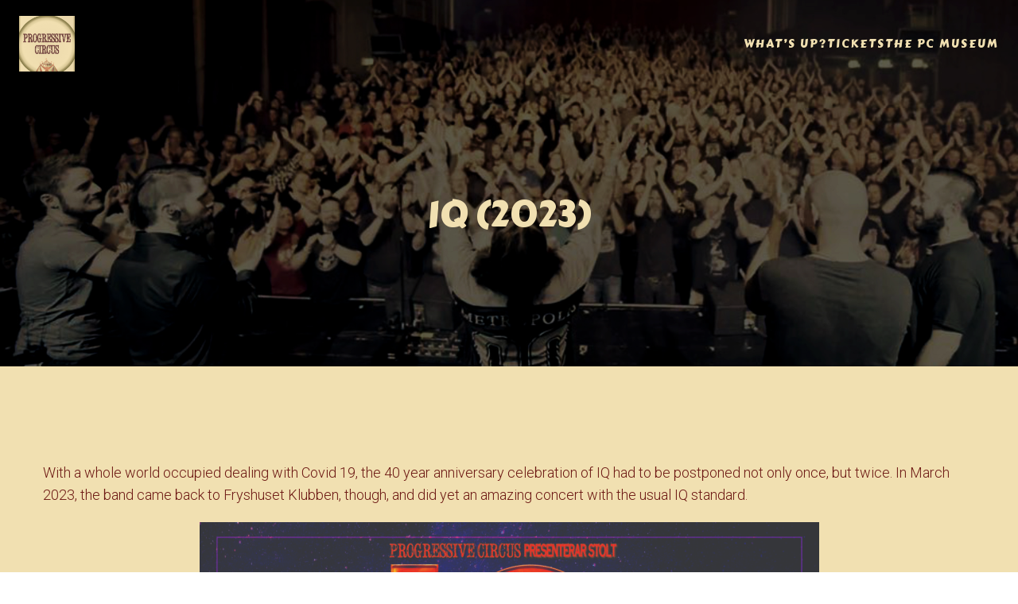

--- FILE ---
content_type: text/html; charset=UTF-8
request_url: http://progressivecircus.com/iq-2023/
body_size: 19209
content:
<!DOCTYPE html>
<html lang="sv-SE" id="kubio">
<head>
	<meta charset="UTF-8" />
	<meta name="viewport" content="width=device-width, initial-scale=1" />
<meta name='robots' content='max-image-preview:large' />
<script type='application/javascript'  id='pys-version-script'>console.log('PixelYourSite Free version 11.1.5.1');</script>
<title>IQ (2023) &#8211; Progressive Circus</title>
<link rel='dns-prefetch' href='//fonts.googleapis.com' />
<link rel="alternate" type="application/rss+xml" title="Progressive Circus &raquo; Webbflöde" href="http://progressivecircus.com/feed/" />
<link rel="alternate" type="application/rss+xml" title="Progressive Circus &raquo; Kommentarsflöde" href="http://progressivecircus.com/comments/feed/" />
<script type="text/javascript">
/* <![CDATA[ */
window._wpemojiSettings = {"baseUrl":"https:\/\/s.w.org\/images\/core\/emoji\/16.0.1\/72x72\/","ext":".png","svgUrl":"https:\/\/s.w.org\/images\/core\/emoji\/16.0.1\/svg\/","svgExt":".svg","source":{"concatemoji":"http:\/\/progressivecircus.com\/wp-includes\/js\/wp-emoji-release.min.js?ver=6.8.3"}};
/*! This file is auto-generated */
!function(s,n){var o,i,e;function c(e){try{var t={supportTests:e,timestamp:(new Date).valueOf()};sessionStorage.setItem(o,JSON.stringify(t))}catch(e){}}function p(e,t,n){e.clearRect(0,0,e.canvas.width,e.canvas.height),e.fillText(t,0,0);var t=new Uint32Array(e.getImageData(0,0,e.canvas.width,e.canvas.height).data),a=(e.clearRect(0,0,e.canvas.width,e.canvas.height),e.fillText(n,0,0),new Uint32Array(e.getImageData(0,0,e.canvas.width,e.canvas.height).data));return t.every(function(e,t){return e===a[t]})}function u(e,t){e.clearRect(0,0,e.canvas.width,e.canvas.height),e.fillText(t,0,0);for(var n=e.getImageData(16,16,1,1),a=0;a<n.data.length;a++)if(0!==n.data[a])return!1;return!0}function f(e,t,n,a){switch(t){case"flag":return n(e,"\ud83c\udff3\ufe0f\u200d\u26a7\ufe0f","\ud83c\udff3\ufe0f\u200b\u26a7\ufe0f")?!1:!n(e,"\ud83c\udde8\ud83c\uddf6","\ud83c\udde8\u200b\ud83c\uddf6")&&!n(e,"\ud83c\udff4\udb40\udc67\udb40\udc62\udb40\udc65\udb40\udc6e\udb40\udc67\udb40\udc7f","\ud83c\udff4\u200b\udb40\udc67\u200b\udb40\udc62\u200b\udb40\udc65\u200b\udb40\udc6e\u200b\udb40\udc67\u200b\udb40\udc7f");case"emoji":return!a(e,"\ud83e\udedf")}return!1}function g(e,t,n,a){var r="undefined"!=typeof WorkerGlobalScope&&self instanceof WorkerGlobalScope?new OffscreenCanvas(300,150):s.createElement("canvas"),o=r.getContext("2d",{willReadFrequently:!0}),i=(o.textBaseline="top",o.font="600 32px Arial",{});return e.forEach(function(e){i[e]=t(o,e,n,a)}),i}function t(e){var t=s.createElement("script");t.src=e,t.defer=!0,s.head.appendChild(t)}"undefined"!=typeof Promise&&(o="wpEmojiSettingsSupports",i=["flag","emoji"],n.supports={everything:!0,everythingExceptFlag:!0},e=new Promise(function(e){s.addEventListener("DOMContentLoaded",e,{once:!0})}),new Promise(function(t){var n=function(){try{var e=JSON.parse(sessionStorage.getItem(o));if("object"==typeof e&&"number"==typeof e.timestamp&&(new Date).valueOf()<e.timestamp+604800&&"object"==typeof e.supportTests)return e.supportTests}catch(e){}return null}();if(!n){if("undefined"!=typeof Worker&&"undefined"!=typeof OffscreenCanvas&&"undefined"!=typeof URL&&URL.createObjectURL&&"undefined"!=typeof Blob)try{var e="postMessage("+g.toString()+"("+[JSON.stringify(i),f.toString(),p.toString(),u.toString()].join(",")+"));",a=new Blob([e],{type:"text/javascript"}),r=new Worker(URL.createObjectURL(a),{name:"wpTestEmojiSupports"});return void(r.onmessage=function(e){c(n=e.data),r.terminate(),t(n)})}catch(e){}c(n=g(i,f,p,u))}t(n)}).then(function(e){for(var t in e)n.supports[t]=e[t],n.supports.everything=n.supports.everything&&n.supports[t],"flag"!==t&&(n.supports.everythingExceptFlag=n.supports.everythingExceptFlag&&n.supports[t]);n.supports.everythingExceptFlag=n.supports.everythingExceptFlag&&!n.supports.flag,n.DOMReady=!1,n.readyCallback=function(){n.DOMReady=!0}}).then(function(){return e}).then(function(){var e;n.supports.everything||(n.readyCallback(),(e=n.source||{}).concatemoji?t(e.concatemoji):e.wpemoji&&e.twemoji&&(t(e.twemoji),t(e.wpemoji)))}))}((window,document),window._wpemojiSettings);
/* ]]> */
</script>
<link rel='stylesheet' id='kubio-block-library-css' href='http://progressivecircus.com/wp-content/plugins/kubio/build/block-library/style.css?ver=1758268166' type='text/css' media='all' />
<style id='kubio-block-library-inline-css' type='text/css'>
.kubio-shape-circles{background-image:url('http://progressivecircus.com/wp-content/plugins/kubio/lib/shapes/header-shapes/circles.png')}.kubio-shape-10degree-stripes{background-image:url('http://progressivecircus.com/wp-content/plugins/kubio/lib/shapes/header-shapes/10degree-stripes.png')}.kubio-shape-rounded-squares-blue{background-image:url('http://progressivecircus.com/wp-content/plugins/kubio/lib/shapes/header-shapes/rounded-squares-blue.png')}.kubio-shape-many-rounded-squares-blue{background-image:url('http://progressivecircus.com/wp-content/plugins/kubio/lib/shapes/header-shapes/many-rounded-squares-blue.png')}.kubio-shape-two-circles{background-image:url('http://progressivecircus.com/wp-content/plugins/kubio/lib/shapes/header-shapes/two-circles.png')}.kubio-shape-circles-2{background-image:url('http://progressivecircus.com/wp-content/plugins/kubio/lib/shapes/header-shapes/circles-2.png')}.kubio-shape-circles-3{background-image:url('http://progressivecircus.com/wp-content/plugins/kubio/lib/shapes/header-shapes/circles-3.png')}.kubio-shape-circles-gradient{background-image:url('http://progressivecircus.com/wp-content/plugins/kubio/lib/shapes/header-shapes/circles-gradient.png')}.kubio-shape-circles-white-gradient{background-image:url('http://progressivecircus.com/wp-content/plugins/kubio/lib/shapes/header-shapes/circles-white-gradient.png')}.kubio-shape-waves{background-image:url('http://progressivecircus.com/wp-content/plugins/kubio/lib/shapes/header-shapes/waves.png')}.kubio-shape-waves-inverted{background-image:url('http://progressivecircus.com/wp-content/plugins/kubio/lib/shapes/header-shapes/waves-inverted.png')}.kubio-shape-dots{background-image:url('http://progressivecircus.com/wp-content/plugins/kubio/lib/shapes/header-shapes/dots.png')}.kubio-shape-left-tilted-lines{background-image:url('http://progressivecircus.com/wp-content/plugins/kubio/lib/shapes/header-shapes/left-tilted-lines.png')}.kubio-shape-right-tilted-lines{background-image:url('http://progressivecircus.com/wp-content/plugins/kubio/lib/shapes/header-shapes/right-tilted-lines.png')}.kubio-shape-right-tilted-strips{background-image:url('http://progressivecircus.com/wp-content/plugins/kubio/lib/shapes/header-shapes/right-tilted-strips.png')}.kubio-shape-doodle{background-image:url('http://progressivecircus.com/wp-content/plugins/kubio/lib/shapes/header-shapes/doodle.png')}.kubio-shape-falling-stars{background-image:url('http://progressivecircus.com/wp-content/plugins/kubio/lib/shapes/header-shapes/falling-stars.png')}.kubio-shape-grain{background-image:url('http://progressivecircus.com/wp-content/plugins/kubio/lib/shapes/header-shapes/grain.png')}.kubio-shape-poly1{background-image:url('http://progressivecircus.com/wp-content/plugins/kubio/lib/shapes/header-shapes/poly1.png')}.kubio-shape-poly2{background-image:url('http://progressivecircus.com/wp-content/plugins/kubio/lib/shapes/header-shapes/poly2.png')}.kubio-shape-wavy-lines{background-image:url('http://progressivecircus.com/wp-content/plugins/kubio/lib/shapes/header-shapes/wavy-lines.png')}

:root { --kubio-color-1:66,99,190;--kubio-color-2:234,147,116;--kubio-color-3:128,136,144;--kubio-color-4:43,66,123;--kubio-color-5:255,255,255;--kubio-color-6:18,19,21;--kubio-color-1-variant-1:129,145,189;--kubio-color-1-variant-2:66,99,190;--kubio-color-1-variant-3:2,52,189;--kubio-color-1-variant-4:36,54,104;--kubio-color-1-variant-5:6,10,19;--kubio-color-2-variant-1:233,204,193;--kubio-color-2-variant-2:234,147,116;--kubio-color-2-variant-3:233,89,37;--kubio-color-2-variant-4:148,93,73;--kubio-color-2-variant-5:63,40,31;--kubio-color-3-variant-1:203,216,228;--kubio-color-3-variant-2:128,136,144;--kubio-color-3-variant-3:80,112,143;--kubio-color-3-variant-4:32,88,143;--kubio-color-3-variant-5:52,55,58;--kubio-color-4-variant-1:72,111,207;--kubio-color-4-variant-2:83,95,122;--kubio-color-4-variant-3:43,66,123;--kubio-color-4-variant-4:2,36,122;--kubio-color-4-variant-5:13,20,37;--kubio-color-5-variant-1:255,255,255;--kubio-color-5-variant-2:204,204,204;--kubio-color-5-variant-3:153,153,153;--kubio-color-5-variant-4:101,101,101;--kubio-color-5-variant-5:50,50,50;--kubio-color-6-variant-1:163,172,190;--kubio-color-6-variant-2:90,95,105;--kubio-color-6-variant-3:18,19,21;--kubio-color-6-variant-4:10,14,20;--kubio-color-6-variant-5:3,9,20 } .has-kubio-color-1-color{color:rgb(var(--kubio-color-1))} .has-kubio-color-1-background-color{background-color:rgb(var(--kubio-color-1))} [data-kubio] .has-kubio-color-1-color{color:rgb(var(--kubio-color-1))} [data-kubio] .has-kubio-color-1-background-color{background-color:rgb(var(--kubio-color-1))} .has-kubio-color-2-color{color:rgb(var(--kubio-color-2))} .has-kubio-color-2-background-color{background-color:rgb(var(--kubio-color-2))} [data-kubio] .has-kubio-color-2-color{color:rgb(var(--kubio-color-2))} [data-kubio] .has-kubio-color-2-background-color{background-color:rgb(var(--kubio-color-2))} .has-kubio-color-3-color{color:rgb(var(--kubio-color-3))} .has-kubio-color-3-background-color{background-color:rgb(var(--kubio-color-3))} [data-kubio] .has-kubio-color-3-color{color:rgb(var(--kubio-color-3))} [data-kubio] .has-kubio-color-3-background-color{background-color:rgb(var(--kubio-color-3))} .has-kubio-color-4-color{color:rgb(var(--kubio-color-4))} .has-kubio-color-4-background-color{background-color:rgb(var(--kubio-color-4))} [data-kubio] .has-kubio-color-4-color{color:rgb(var(--kubio-color-4))} [data-kubio] .has-kubio-color-4-background-color{background-color:rgb(var(--kubio-color-4))} .has-kubio-color-5-color{color:rgb(var(--kubio-color-5))} .has-kubio-color-5-background-color{background-color:rgb(var(--kubio-color-5))} [data-kubio] .has-kubio-color-5-color{color:rgb(var(--kubio-color-5))} [data-kubio] .has-kubio-color-5-background-color{background-color:rgb(var(--kubio-color-5))} .has-kubio-color-6-color{color:rgb(var(--kubio-color-6))} .has-kubio-color-6-background-color{background-color:rgb(var(--kubio-color-6))} [data-kubio] .has-kubio-color-6-color{color:rgb(var(--kubio-color-6))} [data-kubio] .has-kubio-color-6-background-color{background-color:rgb(var(--kubio-color-6))}



#kubio .style-eiei7Te5Rp-outer .wp-block-kubio-navigation-section__nav{animation-duration:0.5s;padding-top:20px;padding-bottom:20px;padding-left:20px;padding-right:20px;}#kubio .style-eiei7Te5Rp-outer .wp-block-kubio-navigation-section__nav h1,#kubio .style-eiei7Te5Rp-outer .wp-block-kubio-navigation-section__nav h1[data-kubio]{font-family:Carter One,Helvetica, Arial, Sans-Serif, serif;font-weight:400;}#kubio .style-eiei7Te5Rp-outer .h-navigation_sticky:not(.extra-1).wp-block-kubio-navigation-section__nav{padding-top:10px;padding-bottom:10px;background-color:#ffffff;box-shadow:0px 0px 10px 0px rgba(23, 25, 39, 0.1) ;}#kubio .style-zkTNmB2AdZ-inner{text-align:center;height:auto;min-height:unset;}#kubio .style-zkTNmB2AdZ-container{height:auto;min-height:unset;}#kubio .h-navigation_sticky:not(.extra-1) .style-zkTNmB2AdZ-inner{text-align:left;}#kubio .style-5HNCSuoR5MC-container{align-items:center;justify-content:center;gap:10px;--kubio-gap-fallback:10px;text-decoration:none;}#kubio .style-5HNCSuoR5MC-container .kubio-logo-image{max-height:70px;}#kubio .style-5HNCSuoR5MC-image{max-height:70px;}#kubio .style-5HNCSuoR5MC-text{font-weight:700;font-size:24px;color:rgba(var(--kubio-color-5),1);}#kubio .h-navigation_sticky:not(.extra-1) .style-5HNCSuoR5MC-container{align-items:flex-start;justify-content:flex-start;}#kubio .style-91Kd9R6bfVv-inner{text-align:center;}#kubio .style-91Kd9R6bfVv-container{height:auto;min-height:unset;}#kubio .style-3rNmRiV0aJe-container{height:50px;}#kubio .style-PDVsF7a1G6z-inner{text-align:center;height:auto;min-height:unset;}#kubio .style-PDVsF7a1G6z-container{height:auto;min-height:unset;}#kubio .h-navigation_sticky:not(.extra-1) .style-PDVsF7a1G6z-inner{text-align:right;}#kubio .style-tVhHe_Ui0rn-outer.bordered-active-item > .kubio-menu > ul > li::before,#kubio .style-tVhHe_Ui0rn-outer.bordered-active-item > .kubio-menu > ul > li::after{background-color:rgba(var(--kubio-color-5),1);height:1px;}#kubio .style-tVhHe_Ui0rn-outer.solid-active-item > .kubio-menu > ul > li::before,#kubio .style-tVhHe_Ui0rn-outer.solid-active-item > .kubio-menu > ul > li::after{background-color:white;border-top-left-radius:0%;border-top-right-radius:0%;border-bottom-left-radius:0%;border-bottom-right-radius:0%;}#kubio .style-tVhHe_Ui0rn-outer > .kubio-menu > ul{gap:50px;--kubio-gap-fallback:50px;justify-content:center;}#kubio .style-tVhHe_Ui0rn-outer > .kubio-menu  > ul > li > a{font-family:Carter One,Helvetica, Arial, Sans-Serif, serif;font-weight:400;font-size:15px;font-style:normal;line-height:1.5em;letter-spacing:2px;color:#f1e0b1;padding-top:10px;padding-bottom:10px;padding-left:0px;padding-right:0px;}#kubio .style-tVhHe_Ui0rn-outer > .kubio-menu  > ul > li > a > svg{padding-left:5px;padding-right:5px;}#kubio .style-tVhHe_Ui0rn-outer > .kubio-menu  li > ul{background-color:#ffffff;margin-left:5px;margin-right:5px;box-shadow:0px 0px 5px 2px rgba(0, 0, 0, 0.04) ;}#kubio .style-tVhHe_Ui0rn-outer > .kubio-menu  li > ul > li> a{font-size:14px;text-decoration:none;color:rgba(var(--kubio-color-6),1);padding-top:10px;padding-bottom:10px;padding-left:20px;padding-right:20px;border-bottom-color:rgba(128,128,128,.2);border-bottom-width:1px;border-bottom-style:solid;background-color:rgb(255, 255, 255);}#kubio .style-tVhHe_Ui0rn-outer > .kubio-menu  li > ul > li > a:hover,#kubio .style-tVhHe_Ui0rn-outer > .kubio-menu  li > ul > li > a.hover{color:rgba(var(--kubio-color-5),1);background-color:rgba(var(--kubio-color-1),1);}#kubio .style-tVhHe_Ui0rn-outer > .kubio-menu li > ul > li.current-menu-item > a,#kubio .style-tVhHe_Ui0rn-outer > .kubio-menu  li > ul > li.current_page_item > a{color:rgba(var(--kubio-color-5),1);background-color:rgba(var(--kubio-color-1),1);}#kubio .style-tVhHe_Ui0rn-outer > .kubio-menu > ul > li > ul{margin-top:10px;}#kubio .style-tVhHe_Ui0rn-outer > .kubio-menu > ul > li > ul:before{height:10px;width:100%;}#kubio .h-navigation_sticky:not(.extra-1) .style-tVhHe_Ui0rn-outer.bordered-active-item > .kubio-menu > ul > li::before,#kubio .h-navigation_sticky:not(.extra-1) .style-tVhHe_Ui0rn-outer.bordered-active-item > .kubio-menu > ul > li::after{background-color:rgba(var(--kubio-color-6),1);}#kubio .h-navigation_sticky:not(.extra-1) .style-tVhHe_Ui0rn-outer > .kubio-menu > ul{justify-content:flex-end;}#kubio .h-navigation_sticky:not(.extra-1) .style-tVhHe_Ui0rn-outer > .kubio-menu  > ul > li > a{color:rgba(var(--kubio-color-6),1);}#kubio .style-2A4k_6un-6W-icon{border-top-color:black;border-top-width:0px;border-top-style:none;border-right-color:black;border-right-width:0px;border-right-style:none;border-bottom-color:black;border-bottom-width:0px;border-bottom-style:none;border-left-color:black;border-left-width:0px;border-left-style:none;border-top-left-radius:0%;border-top-right-radius:0%;border-bottom-left-radius:0%;border-bottom-right-radius:0%;fill:rgba(var(--kubio-color-5),1);padding-top:5px;padding-bottom:5px;padding-left:5px;padding-right:5px;width:24px;height:24px;min-width:24px;min-height:24px;background-color:rgba(var(--kubio-color-3-variant-5),0);}#kubio .style-2A4k_6un-6W-icon:hover{fill:rgba(var(--kubio-color-1),1);}.style-2A4k_6un-6W-offscreen{width:300px !important;background-color:rgba(var(--kubio-color-6),1);}.style-2A4k_6un-6W-offscreenOverlay{background-color:rgba(0,0,0,0.5);}#kubio .style-9qXsnqcXYWy-inner{height:auto;min-height:unset;text-align:left;background-color:#6d1914;}#kubio .style-9qXsnqcXYWy-container{height:auto;min-height:unset;}#kubio .style-xx3MFh2CUXK-container{justify-content:flex-start;align-items:flex-start;padding-top:20px;padding-bottom:20px;padding-left:20px;padding-right:20px;gap:10px;--kubio-gap-fallback:10px;text-decoration:none;}#kubio .style-xx3MFh2CUXK-container .kubio-logo-image{max-height:70px;}#kubio .style-xx3MFh2CUXK-image{max-height:70px;}#kubio .style-xx3MFh2CUXK-text{font-family:Carter One,Helvetica, Arial, Sans-Serif, serif;font-weight:400;font-size:20px;color:#f1e0b1;}#kubio .style-Yjgv7cY8XtK-outer{background-color:#6d1914;}#kubio .style-Yjgv7cY8XtK-outer > .kubio-menu > ul{--kubio-accordion-menu-offset:10px;}#kubio .style-Yjgv7cY8XtK-outer > .kubio-menu  > ul > li > a{font-family:Carter One,Helvetica, Arial, Sans-Serif, serif;font-weight:400;font-size:14px;text-decoration:none;color:#f1e0b1;border-top-color:#808080;border-right-color:#808080;border-bottom-color:rgba(var(--kubio-color-5),0.2);border-bottom-width:1px;border-bottom-style:none;border-left-color:#808080;padding-top:20px;padding-bottom:20px;padding-left:40px;background-color:#6d1914;}#kubio .style-Yjgv7cY8XtK-outer > .kubio-menu  > ul > li > a > svg{padding-left:20px;padding-right:20px;}#kubio .style-Yjgv7cY8XtK-outer > .kubio-menu  li > ul > li> a{color:rgba(var(--kubio-color-5),1);border-top-color:#808080;border-right-color:#808080;border-bottom-color:rgba(var(--kubio-color-5),0.2);border-bottom-width:1px;border-bottom-style:solid;border-left-color:#808080;padding-top:12px;padding-bottom:12px;padding-left:40px;font-size:14px;text-decoration:none;}#kubio .style-Yjgv7cY8XtK-outer > .kubio-menu  li > ul > li > a:hover,#kubio .style-Yjgv7cY8XtK-outer > .kubio-menu  li > ul > li > a.hover{background-color:rgba(var(--kubio-color-1),0.8);}#kubio .style-Yjgv7cY8XtK-outer > .kubio-menu li > ul > li.current-menu-item > a,#kubio .style-Yjgv7cY8XtK-outer > .kubio-menu  li > ul > li.current_page_item > a{background-color:rgba(var(--kubio-color-1),0.8);}#kubio .style-Yjgv7cY8XtK-outer > .kubio-menu  li > ul > li > a > svg{padding-left:20px;padding-right:20px;}#kubio .style-GdI9II1Lizy-inner{text-align:left;height:auto;min-height:unset;background-color:#6d1914;}#kubio .style-GdI9II1Lizy-container{height:auto;min-height:unset;}#kubio .style-0C8oePjiU4w-outer p{color:rgba(var(--kubio-color-5),0.4);}#kubio .style-KFTMhA6WOVh-outer{height:auto;min-height:unset;background-color:rgba(103,83,233,1);background-image:url("http://progressivecircus.com/wp-content/uploads/2023/12/MPSF-background.jpg");background-size:cover;background-position:50% 50%;background-attachment:scroll;background-repeat:no-repeat;padding-top:120px;padding-bottom:150px;padding-left:20px;padding-right:20px;text-align:center;}#kubio .style-KFTMhA6WOVh-outer h1,#kubio .style-KFTMhA6WOVh-outer h1[data-kubio]{color:rgba(var(--kubio-color-5),1);}#kubio .style-KFTMhA6WOVh-outer h2,#kubio .style-KFTMhA6WOVh-outer h2[data-kubio]{color:rgba(var(--kubio-color-5),1);}#kubio .style-KFTMhA6WOVh-outer h3,#kubio .style-KFTMhA6WOVh-outer h3[data-kubio]{color:rgba(var(--kubio-color-5),1);}#kubio .style-KFTMhA6WOVh-outer h4,#kubio .style-KFTMhA6WOVh-outer h4[data-kubio]{color:rgba(var(--kubio-color-5),1);}#kubio .style-KFTMhA6WOVh-outer h5,#kubio .style-KFTMhA6WOVh-outer h5[data-kubio]{color:rgba(var(--kubio-color-5),1);}#kubio .style-KFTMhA6WOVh-outer h6,#kubio .style-KFTMhA6WOVh-outer h6[data-kubio]{color:rgba(var(--kubio-color-5),1);}#kubio .style-KFTMhA6WOVh-outer,#kubio .style-KFTMhA6WOVh-outer [data-kubio]:not(h1):not(h2):not(h3):not(h4):not(h5):not(h6),#kubio .style-KFTMhA6WOVh-outer p,#kubio .style-KFTMhA6WOVh-outer p[data-kubio]{color:rgba(var(--kubio-color-5),1);}#kubio .style-vPVKm6K-swr-inner{text-align:center;height:auto;min-height:unset;border-top-left-radius:9px;border-top-right-radius:9px;border-bottom-left-radius:9px;border-bottom-right-radius:9px;}#kubio .style-vPVKm6K-swr-container{height:auto;min-height:unset;}#kubio p.wp-block.style-SzZXH7PdCL-container,#kubio h1.wp-block.style-SzZXH7PdCL-container,#kubio h2.wp-block.style-SzZXH7PdCL-container,#kubio h3.wp-block.style-SzZXH7PdCL-container,#kubio h4.wp-block.style-SzZXH7PdCL-container,#kubio h5.wp-block.style-SzZXH7PdCL-container,#kubio h6.wp-block.style-SzZXH7PdCL-container{font-family:Carter One,Helvetica, Arial, Sans-Serif, serif;font-weight:400;font-size:2.5em;color:#f1e0b1;text-align:center;}#kubio .style-2VvXjBG2mS-outer{background-color:#f1e0b1;}#kubio .style-WgEfmqtARf-inner{text-align:center;}#kubio .style-WgEfmqtARf-container{height:auto;min-height:unset;}#kubio p.wp-block.wp-block-kubio-text__text.style-EKT93JT6gy-text{text-align:left;color:#6d1914;}#kubio .style-lNaeETOoBe-spacing{text-align:left;}#kubio .style-V1Aps8bXOy-outer a.style-V1Aps8bXOy-link{text-align:center;background-color:#6d1914;font-family:Carter One,Helvetica, Arial, Sans-Serif, serif;font-weight:400;font-size:14px;line-height:1;letter-spacing:1px;text-decoration:none;text-transform:uppercase;color:#f1e0b1;border-top-color:#6d1914;border-top-width:2px;border-top-style:solid;border-right-color:#6d1914;border-right-width:2px;border-right-style:solid;border-bottom-color:#6d1914;border-bottom-width:2px;border-bottom-style:solid;border-left-color:#6d1914;border-left-width:2px;border-left-style:solid;border-top-left-radius:5px;border-top-right-radius:5px;border-bottom-left-radius:5px;border-bottom-right-radius:5px;padding-top:15px;padding-bottom:15px;padding-left:30px;padding-right:30px;justify-content:center;}#kubio a.style-V1Aps8bXOy-link .style-V1Aps8bXOy-icon{width:14px;height:14px;min-width:14px;min-height:14px;margin-left:10px;margin-right:0px;}#kubio .wp-block.wp-block-kubio-heading__text.style-q5SayNtHe7-text{text-align:left;font-family:Carter One,Helvetica, Arial, Sans-Serif, serif;font-weight:400;color:#6d1914;}#kubio .wp-block.wp-block-kubio-heading__text.style-q5SayNtHe7-text .text-wrapper-fancy svg path{stroke:#000000;stroke-linejoin:initial;stroke-linecap:initial;stroke-width:8px;}#kubio p.wp-block.wp-block-kubio-text__text.style-Tacy_NKaPH-text{text-align:left;color:#6d1914;}#kubio .style-QTQ3sNLXU-poster{background-image:url("");background-size:cover;background-position:50% 50%;background-attachment:scroll;background-repeat:no-repeat;}#kubio .style-vP0mYzy99sE-outer{padding-top:0px;padding-bottom:0px;background-color:rgba(var(--kubio-color-6),1);}#kubio .style-vP0mYzy99sE-outer a,#kubio .style-vP0mYzy99sE-outer a[data-kubio]{color:rgba(var(--kubio-color-1),1);}#kubio .style-vP0mYzy99sE-outer a:hover,#kubio .style-vP0mYzy99sE-outer a[data-kubio]:hover{color:rgba(var(--kubio-color-1-variant-2),1);}#kubio .style-vP0mYzy99sE-outer,#kubio .style-vP0mYzy99sE-outer [data-kubio]:not(h1):not(h2):not(h3):not(h4):not(h5):not(h6),#kubio .style-vP0mYzy99sE-outer p,#kubio .style-vP0mYzy99sE-outer p[data-kubio]{color:rgba(var(--kubio-color-5),1);}#kubio .style-nJpox2eRXHV-inner{text-align:center;}#kubio .style-nJpox2eRXHV-container{text-align:center;height:auto;min-height:unset;}#kubio .style-tF8kitdcL-outer p{color:rgba(var(--kubio-color-5),0.8);}#kubio .style-local-5-container{flex:0 0 auto;ms-flex:0 0 auto;width:auto;max-width:100%;}#kubio .style-local-7-container{flex:1 1 0;ms-flex:1 1 0%;max-width:100%;}#kubio .style-local-9-container{flex:0 0 auto;ms-flex:0 0 auto;width:auto;max-width:100%;}#kubio .style-local-15-container{width:100%;flex:0 0 auto;-ms-flex:0 0 auto;}#kubio .style-local-20-container{width:100%;flex:0 0 auto;-ms-flex:0 0 auto;}#kubio .style-local-24-container{width:50%;flex:0 0 auto;-ms-flex:0 0 auto;}#kubio .style-local-28-container{width:100%;flex:0 0 auto;-ms-flex:0 0 auto;}#kubio .style-local-47-container{flex:0 0 auto;-ms-flex:0 0 auto;}.h-y-container > *:not(:last-child),.h-x-container-inner > *{margin-bottom:20px;}.h-x-container-inner,.h-column__content > .h-x-container > *:last-child,.h-y-container > .kubio-block-inserter{margin-bottom:-20px;}.h-x-container-inner{margin-left:-10px;margin-right:-10px;}.h-x-container-inner > *{padding-left:10px;padding-right:10px;}[data-kubio] a:not([class*=wp-block-button]),.with-kubio-global-style a:not([class*=wp-block-button]),a:not([class*=wp-block-button])[data-kubio],.wp-block-woocommerce-mini-cart-contents a:not([class*=wp-block-button]){font-family:Poppins,Helvetica, Arial, Sans-Serif, serif;font-weight:400;font-size:1em;line-height:1.5;text-decoration:none;color:rgba(var(--kubio-color-1),1);}[data-kubio] a:not([class*=wp-block-button]):hover,.with-kubio-global-style a:not([class*=wp-block-button]):hover,a:not([class*=wp-block-button])[data-kubio]:hover,.wp-block-woocommerce-mini-cart-contents a:not([class*=wp-block-button]):hover{color:rgba(var(--kubio-color-1-variant-4),1);}[data-kubio] h1,.with-kubio-global-style h1,h1[data-kubio],.wp-block-woocommerce-mini-cart-contents h1{font-family:Poppins,Helvetica, Arial, Sans-Serif, serif;font-weight:700;font-size:4em;line-height:1.26;text-transform:none;color:rgba(var(--kubio-color-6),1);}[data-kubio] h2,.with-kubio-global-style h2,h2[data-kubio],.wp-block-woocommerce-mini-cart-contents h2{font-family:Poppins,Helvetica, Arial, Sans-Serif, serif;font-weight:600;font-size:3em;line-height:1.143;text-transform:none;color:rgba(var(--kubio-color-6),1);}[data-kubio] h3,.with-kubio-global-style h3,h3[data-kubio],.wp-block-woocommerce-mini-cart-contents h3{font-family:Poppins,Helvetica, Arial, Sans-Serif, serif;font-weight:500;font-size:2em;line-height:1.25;text-transform:none;color:rgba(var(--kubio-color-6),1);}[data-kubio] h4,.with-kubio-global-style h4,h4[data-kubio],.wp-block-woocommerce-mini-cart-contents h4{font-family:Poppins,Helvetica, Arial, Sans-Serif, serif;font-weight:600;font-size:1.25em;line-height:1.6;text-transform:none;color:rgba(var(--kubio-color-6),1);}[data-kubio] h5,.with-kubio-global-style h5,h5[data-kubio],.wp-block-woocommerce-mini-cart-contents h5{font-family:Poppins,Helvetica, Arial, Sans-Serif, serif;font-weight:600;font-size:1.125em;line-height:1.55;text-transform:none;color:#000000;}[data-kubio] h6,.with-kubio-global-style h6,h6[data-kubio],.wp-block-woocommerce-mini-cart-contents h6{font-family:Poppins,Helvetica, Arial, Sans-Serif, serif;font-weight:600;font-size:0.8em;line-height:1.6;letter-spacing:1px;text-transform:uppercase;color:rgba(var(--kubio-color-6),1);}[data-kubio],.with-kubio-global-style,[data-kubio] p,.with-kubio-global-style p,p[data-kubio],.wp-block-woocommerce-mini-cart-contents{font-family:Roboto,Helvetica, Arial, Sans-Serif, serif;font-weight:300;font-size:18px;line-height:1.6;text-transform:none;color:rgba(var(--kubio-color-6-variant-4),1);}[data-kubio] .h-lead,.with-kubio-global-style .h-lead,.h-lead[data-kubio]{font-family:Roboto,Helvetica, Arial, Sans-Serif, serif;font-weight:300;font-size:1.25em;line-height:1.5;text-transform:none;color:rgba(var(--kubio-color-6-variant-4),1);}div.h-section-global-spacing{padding-top:90px;padding-bottom:90px;}.h-global-transition,.h-global-transition-all,.h-global-transition-all *{transition-duration:1s;}[data-kubio] input[type='color'],[data-kubio] input[type='date'],[data-kubio] input[type='datetime'],[data-kubio] input[type='datetime-local'],[data-kubio] input[type='email'],[data-kubio] input[type='month'],[data-kubio] input[type='number'],[data-kubio] input[type='password'],[data-kubio] input[type='search'],[data-kubio] input[type='tel'],[data-kubio] input[type='text'],[data-kubio] input[type='url'],[data-kubio] input[type='week'],[data-kubio] input[type='time'],[data-kubio] input:not([type]),[data-kubio] textarea,[data-kubio] select{font-family:Open Sans,Helvetica, Arial, Sans-Serif, serif;font-weight:400;font-size:16px;line-height:1.6;text-transform:none;background-color:rgba(var(--kubio-color-5),1);border-top-color:rgba(var(--kubio-color-5-variant-2),1);border-top-width:1px;border-top-style:solid;border-right-color:rgba(var(--kubio-color-5-variant-2),1);border-right-width:1px;border-right-style:solid;border-bottom-color:rgba(var(--kubio-color-5-variant-2),1);border-bottom-width:1px;border-bottom-style:solid;border-left-color:rgba(var(--kubio-color-5-variant-2),1);border-left-width:1px;border-left-style:solid;border-top-left-radius:4px;border-top-right-radius:4px;border-bottom-left-radius:4px;border-bottom-right-radius:4px;padding-top:4px;padding-bottom:4px;padding-left:10px;padding-right:10px;margin-bottom:10px;}[data-kubio] input[type='color']:hover,[data-kubio] input[type='date']:hover,[data-kubio] input[type='datetime']:hover,[data-kubio] input[type='datetime-local']:hover,[data-kubio] input[type='email']:hover,[data-kubio] input[type='month']:hover,[data-kubio] input[type='number']:hover,[data-kubio] input[type='password']:hover,[data-kubio] input[type='search']:hover,[data-kubio] input[type='tel']:hover,[data-kubio] input[type='text']:hover,[data-kubio] input[type='url']:hover,[data-kubio] input[type='week']:hover,[data-kubio] input[type='time']:hover,[data-kubio] input:not([type]):hover,[data-kubio] textarea:hover,[data-kubio] select:hover{color:rgba(var(--kubio-color-6),1);border-top-color:rgba(var(--kubio-color-6-variant-1),1);border-right-color:rgba(var(--kubio-color-6-variant-1),1);border-bottom-color:rgba(var(--kubio-color-6-variant-1),1);border-left-color:rgba(var(--kubio-color-6-variant-1),1);}[data-kubio] input[type='color']:focus,[data-kubio] input[type='date']:focus,[data-kubio] input[type='datetime']:focus,[data-kubio] input[type='datetime-local']:focus,[data-kubio] input[type='email']:focus,[data-kubio] input[type='month']:focus,[data-kubio] input[type='number']:focus,[data-kubio] input[type='password']:focus,[data-kubio] input[type='search']:focus,[data-kubio] input[type='tel']:focus,[data-kubio] input[type='text']:focus,[data-kubio] input[type='url']:focus,[data-kubio] input[type='week']:focus,[data-kubio] input[type='time']:focus,[data-kubio] input:not([type]):focus,[data-kubio] textarea:focus,[data-kubio] select:focus{color:rgba(var(--kubio-color-6),1);border-top-color:rgba(var(--kubio-color-1),1);border-right-color:rgba(var(--kubio-color-1),1);border-bottom-color:rgba(var(--kubio-color-1),1);border-left-color:rgba(var(--kubio-color-1),1);}[data-kubio] input[type='button'],[data-kubio] button{background-color:rgba(var(--kubio-color-1),1);border-top-color:rgba(var(--kubio-color-1),1);border-top-width:2px;border-top-style:solid;border-right-color:rgba(var(--kubio-color-1),1);border-right-width:2px;border-right-style:solid;border-bottom-color:rgba(var(--kubio-color-1),1);border-bottom-width:2px;border-bottom-style:solid;border-left-color:rgba(var(--kubio-color-1),1);border-left-width:2px;border-left-style:solid;border-top-left-radius:4px;border-top-right-radius:4px;border-bottom-left-radius:4px;border-bottom-right-radius:4px;color:rgba(var(--kubio-color-5),1);padding-top:8px;padding-bottom:8px;padding-left:25px;padding-right:24px;}[data-kubio] input[type='button']:hover,[data-kubio] button:hover{background-color:rgba(var(--kubio-color-1-variant-4),1);border-top-color:rgba(var(--kubio-color-1-variant-4),1);border-right-color:rgba(var(--kubio-color-1-variant-4),1);border-bottom-color:rgba(var(--kubio-color-1-variant-4),1);border-left-color:rgba(var(--kubio-color-1-variant-4),1);}[data-kubio] input[type='button']:disabled,[data-kubio] button:disabled,[data-kubio] input[type='button'][disabled],[data-kubio] button[disabled]{background-color:rgba(var(--kubio-color-5-variant-2),1);border-top-color:rgba(var(--kubio-color-5-variant-2),1);border-right-color:rgba(var(--kubio-color-5-variant-2),1);border-bottom-color:rgba(var(--kubio-color-5-variant-2),1);border-left-color:rgba(var(--kubio-color-5-variant-2),1);color:rgba(var(--kubio-color-5-variant-3),1);}[data-kubio] input[type='submit'],[data-kubio] button[type='submit']{border-top-color:rgba(var(--kubio-color-1),1);border-top-width:2px;border-top-style:solid;border-right-color:rgba(var(--kubio-color-1),1);border-right-width:2px;border-right-style:solid;border-bottom-color:rgba(var(--kubio-color-1),1);border-bottom-width:2px;border-bottom-style:solid;border-left-color:rgba(var(--kubio-color-1),1);border-left-width:2px;border-left-style:solid;border-top-left-radius:4px;border-top-right-radius:4px;border-bottom-left-radius:4px;border-bottom-right-radius:4px;color:rgba(var(--kubio-color-5),1);padding-top:8px;padding-bottom:8px;padding-left:25px;padding-right:24px;background-color:rgba(var(--kubio-color-1),1);}[data-kubio] input[type='submit']:hover,[data-kubio] button[type='submit']:hover{border-top-color:rgba(var(--kubio-color-1-variant-4),1);border-right-color:rgba(var(--kubio-color-1-variant-4),1);border-bottom-color:rgba(var(--kubio-color-1-variant-4),1);border-left-color:rgba(var(--kubio-color-1-variant-4),1);background-color:rgba(var(--kubio-color-1-variant-4),1);}[data-kubio] input[type='submit']:disabled,[data-kubio] input[type='submit'][disabled],[data-kubio] button[type='submit']:disabled,[data-kubio] button[type='submit'][disabled]{border-top-color:rgba(var(--kubio-color-5-variant-2),1);border-right-color:rgba(var(--kubio-color-5-variant-2),1);border-bottom-color:rgba(var(--kubio-color-5-variant-2),1);border-left-color:rgba(var(--kubio-color-5-variant-2),1);color:rgba(var(--kubio-color-5-variant-3),1);background-color:rgba(var(--kubio-color-5-variant-2),1);}[data-kubio] input[type='reset'],[data-kubio] button[type='reset']{background-color:rgba(var(--kubio-color-1-variant-1),1);border-top-color:rgba(var(--kubio-color-1-variant-1),1);border-top-width:2px;border-top-style:solid;border-right-color:rgba(var(--kubio-color-1-variant-1),1);border-right-width:2px;border-right-style:solid;border-bottom-color:rgba(var(--kubio-color-1-variant-1),1);border-bottom-width:2px;border-bottom-style:solid;border-left-color:rgba(var(--kubio-color-1-variant-1),1);border-left-width:2px;border-left-style:solid;border-top-left-radius:4px;border-top-right-radius:4px;border-bottom-left-radius:4px;border-bottom-right-radius:4px;color:rgba(var(--kubio-color-6-variant-2),1);padding-top:8px;padding-bottom:8px;padding-left:25px;padding-right:24px;}[data-kubio] input[type='reset']:hover,[data-kubio] button[type='reset']:hover{background-color:rgba(var(--kubio-color-1-variant-2),1);border-top-color:rgba(var(--kubio-color-1-variant-2),1);border-right-color:rgba(var(--kubio-color-1-variant-2),1);border-bottom-color:rgba(var(--kubio-color-1-variant-2),1);border-left-color:rgba(var(--kubio-color-1-variant-2),1);}[data-kubio] input[type='reset']:disabled,[data-kubio] input[type='reset'][disabled],[data-kubio] button[type='reset']:disabled,[data-kubio] button[type='reset'][disabled]{background-color:rgba(var(--kubio-color-5-variant-2),1);border-top-color:rgba(var(--kubio-color-5-variant-2),1);border-right-color:rgba(var(--kubio-color-5-variant-2),1);border-bottom-color:rgba(var(--kubio-color-5-variant-2),1);border-left-color:rgba(var(--kubio-color-5-variant-2),1);color:rgba(var(--kubio-color-5-variant-3),1);}#kubio  .woocommerce a.button,#kubio  .woocommerce button.button,#kubio  .woocommerce input.button,#kubio  .woocommerce #respond input#submit{border-top-color:rgba(var(--kubio-color-2),1);border-top-width:2px;border-top-style:solid;border-right-color:rgba(var(--kubio-color-2),1);border-right-width:2px;border-right-style:solid;border-bottom-color:rgba(var(--kubio-color-2),1);border-bottom-width:2px;border-bottom-style:solid;border-left-color:rgba(var(--kubio-color-2),1);border-left-width:2px;border-left-style:solid;border-top-left-radius:4px;border-top-right-radius:4px;border-bottom-left-radius:4px;border-bottom-right-radius:4px;background-color:rgba(var(--kubio-color-2),1);font-family:Open Sans,Helvetica, Arial, Sans-Serif, serif;font-weight:400;font-size:14px;line-height:1.2;text-transform:none;color:rgba(var(--kubio-color-5),1);}#kubio  .woocommerce a.button:hover,#kubio  .woocommerce button.button:hover,#kubio  .woocommerce input.button:hover,#kubio  .woocommerce #respond input#submit:hover{border-top-color:rgba(var(--kubio-color-2-variant-4),1);border-right-color:rgba(var(--kubio-color-2-variant-4),1);border-bottom-color:rgba(var(--kubio-color-2-variant-4),1);border-left-color:rgba(var(--kubio-color-2-variant-4),1);background-color:rgba(var(--kubio-color-2-variant-4),1);}#kubio  .woocommerce a.button:disabled,#kubio  .woocommerce a.button[disabled],#kubio  .woocommerce button.button:disabled,#kubio  .woocommerce button.button[disabled],#kubio  .woocommerce input.button:disabled,#kubio  .woocommerce input.button[disabled],#kubio  .woocommerce #respond input#submit:disabled,#kubio  .woocommerce #respond input#submit[disabled]{border-top-color:rgba(var(--kubio-color-5-variant-2),1);border-right-color:rgba(var(--kubio-color-5-variant-2),1);border-bottom-color:rgba(var(--kubio-color-5-variant-2),1);border-left-color:rgba(var(--kubio-color-5-variant-2),1);background-color:rgba(var(--kubio-color-5-variant-2),1);color:rgba(var(--kubio-color-5-variant-4),1);}#kubio  .woocommerce a.button.woocommerce-form-login__submit,#kubio  .woocommerce a.button.add_to_cart_button,#kubio  .woocommerce a.button.alt,#kubio  .woocommerce button.button.woocommerce-form-login__submit,#kubio  .woocommerce button.button.add_to_cart_button,#kubio  .woocommerce button.button.alt,#kubio  .woocommerce input.button.woocommerce-form-login__submit,#kubio  .woocommerce input.button.add_to_cart_button,#kubio  .woocommerce input.button.alt,#kubio  .woocommerce #respond input#submit.woocommerce-form-login__submit,#kubio  .woocommerce #respond input#submit.add_to_cart_button,#kubio  .woocommerce #respond input#submit.alt{background-color:rgba(var(--kubio-color-1),1);border-top-color:rgba(var(--kubio-color-1),1);border-top-width:2px;border-top-style:solid;border-right-color:rgba(var(--kubio-color-1),1);border-right-width:2px;border-right-style:solid;border-bottom-color:rgba(var(--kubio-color-1),1);border-bottom-width:2px;border-bottom-style:solid;border-left-color:rgba(var(--kubio-color-1),1);border-left-width:2px;border-left-style:solid;border-top-left-radius:4px;border-top-right-radius:4px;border-bottom-left-radius:4px;border-bottom-right-radius:4px;font-family:Open Sans,Helvetica, Arial, Sans-Serif, serif;font-weight:400;font-size:14px;line-height:1.2;text-transform:none;color:rgba(var(--kubio-color-5),1);box-shadow:0px 27px 15px -24px rgba(0,0,0,0.5) ;}#kubio  .woocommerce a.button.woocommerce-form-login__submit:hover,#kubio  .woocommerce a.button.add_to_cart_button:hover,#kubio  .woocommerce a.button.alt:hover,#kubio  .woocommerce button.button.woocommerce-form-login__submit:hover,#kubio  .woocommerce button.button.add_to_cart_button:hover,#kubio  .woocommerce button.button.alt:hover,#kubio  .woocommerce input.button.woocommerce-form-login__submit:hover,#kubio  .woocommerce input.button.add_to_cart_button:hover,#kubio  .woocommerce input.button.alt:hover,#kubio  .woocommerce #respond input#submit.woocommerce-form-login__submit:hover,#kubio  .woocommerce #respond input#submit.add_to_cart_button:hover,#kubio  .woocommerce #respond input#submit.alt:hover{background-color:rgba(var(--kubio-color-1-variant-4),1);border-top-color:rgba(var(--kubio-color-1-variant-4),1);border-right-color:rgba(var(--kubio-color-1-variant-4),1);border-bottom-color:rgba(var(--kubio-color-1-variant-4),1);border-left-color:rgba(var(--kubio-color-1-variant-4),1);}#kubio  .woocommerce a.button.woocommerce-form-login__submit:disabled,#kubio  .woocommerce a.button.woocommerce-form-login__submit[disabled],#kubio  .woocommerce a.button.add_to_cart_button:disabled,#kubio  .woocommerce a.button.add_to_cart_button[disabled],#kubio  .woocommerce a.button.alt:disabled,#kubio  .woocommerce a.button.alt[disabled],#kubio  .woocommerce button.button.woocommerce-form-login__submit:disabled,#kubio  .woocommerce button.button.woocommerce-form-login__submit[disabled],#kubio  .woocommerce button.button.add_to_cart_button:disabled,#kubio  .woocommerce button.button.add_to_cart_button[disabled],#kubio  .woocommerce button.button.alt:disabled,#kubio  .woocommerce button.button.alt[disabled],#kubio  .woocommerce input.button.woocommerce-form-login__submit:disabled,#kubio  .woocommerce input.button.woocommerce-form-login__submit[disabled],#kubio  .woocommerce input.button.add_to_cart_button:disabled,#kubio  .woocommerce input.button.add_to_cart_button[disabled],#kubio  .woocommerce input.button.alt:disabled,#kubio  .woocommerce input.button.alt[disabled],#kubio  .woocommerce #respond input#submit.woocommerce-form-login__submit:disabled,#kubio  .woocommerce #respond input#submit.woocommerce-form-login__submit[disabled],#kubio  .woocommerce #respond input#submit.add_to_cart_button:disabled,#kubio  .woocommerce #respond input#submit.add_to_cart_button[disabled],#kubio  .woocommerce #respond input#submit.alt:disabled,#kubio  .woocommerce #respond input#submit.alt[disabled]{background-color:rgba(var(--kubio-color-5-variant-2),1);border-top-color:rgba(var(--kubio-color-5-variant-2),1);border-right-color:rgba(var(--kubio-color-5-variant-2),1);border-bottom-color:rgba(var(--kubio-color-5-variant-2),1);border-left-color:rgba(var(--kubio-color-5-variant-2),1);color:rgba(var(--kubio-color-5-variant-4),1);}#kubio  .woocommerce-loop-product__link .onsale{background-color:rgba(var(--kubio-color-3-variant-2),1);color:rgba(var(--kubio-color-5),1);padding-top:5px;padding-bottom:5px;padding-left:10px;padding-right:10px;border-top-left-radius:10px;border-top-right-radius:10px;border-bottom-left-radius:10px;border-bottom-right-radius:10px;}@media (min-width: 768px) and (max-width: 1023px){#kubio .style-eiei7Te5Rp-outer .h-navigation_sticky:not(.extra-1).wp-block-kubio-navigation-section__nav{padding-top:20px;padding-bottom:20px;}#kubio .h-navigation_sticky:not(.extra-1) .style-zkTNmB2AdZ-inner{text-align:center;}#kubio .h-navigation_sticky:not(.extra-1) .style-5HNCSuoR5MC-container{align-items:center;justify-content:center;}#kubio .h-navigation_sticky:not(.extra-1) .style-PDVsF7a1G6z-inner{text-align:center;}#kubio .h-navigation_sticky:not(.extra-1) .style-tVhHe_Ui0rn-outer.bordered-active-item > .kubio-menu > ul > li::before,#kubio .h-navigation_sticky:not(.extra-1) .style-tVhHe_Ui0rn-outer.bordered-active-item > .kubio-menu > ul > li::after{background-color:rgba(var(--kubio-color-5),1);}#kubio .h-navigation_sticky:not(.extra-1) .style-tVhHe_Ui0rn-outer > .kubio-menu > ul{justify-content:center;}#kubio .h-navigation_sticky:not(.extra-1) .style-tVhHe_Ui0rn-outer > .kubio-menu  > ul > li > a{color:#f1e0b1;}#kubio .h-navigation_sticky:not(.extra-1) .style-tVhHe_Ui0rn-outer > .kubio-menu  > ul > li > a:hover,#kubio .h-navigation_sticky:not(.extra-1) .style-tVhHe_Ui0rn-outer > .kubio-menu > ul > li > a.hover{color:rgba(var(--kubio-color-6),1);}#kubio .h-navigation_sticky:not(.extra-1) .style-tVhHe_Ui0rn-outer > .kubio-menu > ul > li.current-menu-item > a,#kubio .h-navigation_sticky:not(.extra-1) .style-tVhHe_Ui0rn-outer > .kubio-menu > ul > li.current_page_item > a{color:rgba(var(--kubio-color-6),1);}#kubio .style-2A4k_6un-6W-icon:hover{fill:#f1e0b1;}#kubio .style-9qXsnqcXYWy-inner{box-shadow:none;border-top-color:#6d1914;border-right-color:#6d1914;border-bottom-color:#6d1914;border-left-color:#6d1914;}#kubio .style-GdI9II1Lizy-inner{border-top-color:#6d1914;border-right-color:#6d1914;border-bottom-color:#6d1914;border-left-color:#6d1914;}#kubio .style-local-24-container{width:80%;}div.h-section-global-spacing{padding-top:60px;padding-bottom:60px;}}@media (max-width: 767px){#kubio .style-eiei7Te5Rp-outer .wp-block-kubio-navigation-section__nav{padding-top:10px;padding-bottom:10px;}#kubio .style-eiei7Te5Rp-outer .h-navigation_sticky:not(.extra-1).wp-block-kubio-navigation-section__nav{padding-top:0px;padding-bottom:0px;background-color:rgba(var(--kubio-color-5),1);}#kubio .style-zkTNmB2AdZ-inner{text-align:left;}#kubio .style-5HNCSuoR5MC-container{align-items:flex-start;justify-content:flex-start;}#kubio .h-navigation_sticky:not(.extra-1) .style-tVhHe_Ui0rn-outer.bordered-active-item > .kubio-menu > ul > li::before,#kubio .h-navigation_sticky:not(.extra-1) .style-tVhHe_Ui0rn-outer.bordered-active-item > .kubio-menu > ul > li::after{background-color:rgba(var(--kubio-color-5),1);}#kubio .h-navigation_sticky:not(.extra-1) .style-tVhHe_Ui0rn-outer > .kubio-menu  > ul > li > a{color:#f1e0b1;}#kubio .h-navigation_sticky:not(.extra-1) .style-tVhHe_Ui0rn-outer > .kubio-menu  > ul > li > a:hover,#kubio .h-navigation_sticky:not(.extra-1) .style-tVhHe_Ui0rn-outer > .kubio-menu > ul > li > a.hover{color:rgba(var(--kubio-color-6),1);}#kubio .h-navigation_sticky:not(.extra-1) .style-tVhHe_Ui0rn-outer > .kubio-menu > ul > li.current-menu-item > a,#kubio .h-navigation_sticky:not(.extra-1) .style-tVhHe_Ui0rn-outer > .kubio-menu > ul > li.current_page_item > a{color:rgba(var(--kubio-color-6),1);}#kubio .style-2A4k_6un-6W-icon{border-top-left-radius:0px;border-top-right-radius:0px;border-bottom-left-radius:0px;border-bottom-right-radius:0px;}#kubio .style-2A4k_6un-6W-icon:hover{fill:#f1e0b1;}#kubio .style-xx3MFh2CUXK-container{background-color:#6d1914;}#kubio p.wp-block.style-SzZXH7PdCL-container,#kubio h1.wp-block.style-SzZXH7PdCL-container,#kubio h2.wp-block.style-SzZXH7PdCL-container,#kubio h3.wp-block.style-SzZXH7PdCL-container,#kubio h4.wp-block.style-SzZXH7PdCL-container,#kubio h5.wp-block.style-SzZXH7PdCL-container,#kubio h6.wp-block.style-SzZXH7PdCL-container{font-size:2em;}#kubio .style-local-5-container{flex:1 1 0;ms-flex:1 1 0%;}#kubio .style-local-7-container{width:100%;flex:0 0 auto;-ms-flex:0 0 auto;}#kubio .style-local-24-container{width:100%;}#kubio .style-local-47-container{width:100%;}[data-kubio] h1,.with-kubio-global-style h1,h1[data-kubio],.wp-block-woocommerce-mini-cart-contents h1{font-size:3em;}div.h-section-global-spacing{padding-top:30px;padding-bottom:30px;}}
</style>
<style id='wp-emoji-styles-inline-css' type='text/css'>

	img.wp-smiley, img.emoji {
		display: inline !important;
		border: none !important;
		box-shadow: none !important;
		height: 1em !important;
		width: 1em !important;
		margin: 0 0.07em !important;
		vertical-align: -0.1em !important;
		background: none !important;
		padding: 0 !important;
	}
</style>
<link rel='stylesheet' id='wp-block-library-css' href='http://progressivecircus.com/wp-includes/css/dist/block-library/style.min.css?ver=6.8.3' type='text/css' media='all' />
<style id='classic-theme-styles-inline-css' type='text/css'>
/*! This file is auto-generated */
.wp-block-button__link{color:#fff;background-color:#32373c;border-radius:9999px;box-shadow:none;text-decoration:none;padding:calc(.667em + 2px) calc(1.333em + 2px);font-size:1.125em}.wp-block-file__button{background:#32373c;color:#fff;text-decoration:none}
</style>
<style id='global-styles-inline-css' type='text/css'>
:root{--wp--preset--aspect-ratio--square: 1;--wp--preset--aspect-ratio--4-3: 4/3;--wp--preset--aspect-ratio--3-4: 3/4;--wp--preset--aspect-ratio--3-2: 3/2;--wp--preset--aspect-ratio--2-3: 2/3;--wp--preset--aspect-ratio--16-9: 16/9;--wp--preset--aspect-ratio--9-16: 9/16;--wp--preset--color--black: #000000;--wp--preset--color--cyan-bluish-gray: #abb8c3;--wp--preset--color--white: #ffffff;--wp--preset--color--pale-pink: #f78da7;--wp--preset--color--vivid-red: #cf2e2e;--wp--preset--color--luminous-vivid-orange: #ff6900;--wp--preset--color--luminous-vivid-amber: #fcb900;--wp--preset--color--light-green-cyan: #7bdcb5;--wp--preset--color--vivid-green-cyan: #00d084;--wp--preset--color--pale-cyan-blue: #8ed1fc;--wp--preset--color--vivid-cyan-blue: #0693e3;--wp--preset--color--vivid-purple: #9b51e0;--wp--preset--color--kubio-color-1: rgba(var(--kubio-color-1), 1);--wp--preset--color--kubio-color-2: rgba(var(--kubio-color-2), 1);--wp--preset--color--kubio-color-3: rgba(var(--kubio-color-3), 1);--wp--preset--color--kubio-color-4: rgba(var(--kubio-color-4), 1);--wp--preset--color--kubio-color-5: rgba(var(--kubio-color-5), 1);--wp--preset--color--kubio-color-6: rgba(var(--kubio-color-6), 1);--wp--preset--gradient--vivid-cyan-blue-to-vivid-purple: linear-gradient(135deg,rgba(6,147,227,1) 0%,rgb(155,81,224) 100%);--wp--preset--gradient--light-green-cyan-to-vivid-green-cyan: linear-gradient(135deg,rgb(122,220,180) 0%,rgb(0,208,130) 100%);--wp--preset--gradient--luminous-vivid-amber-to-luminous-vivid-orange: linear-gradient(135deg,rgba(252,185,0,1) 0%,rgba(255,105,0,1) 100%);--wp--preset--gradient--luminous-vivid-orange-to-vivid-red: linear-gradient(135deg,rgba(255,105,0,1) 0%,rgb(207,46,46) 100%);--wp--preset--gradient--very-light-gray-to-cyan-bluish-gray: linear-gradient(135deg,rgb(238,238,238) 0%,rgb(169,184,195) 100%);--wp--preset--gradient--cool-to-warm-spectrum: linear-gradient(135deg,rgb(74,234,220) 0%,rgb(151,120,209) 20%,rgb(207,42,186) 40%,rgb(238,44,130) 60%,rgb(251,105,98) 80%,rgb(254,248,76) 100%);--wp--preset--gradient--blush-light-purple: linear-gradient(135deg,rgb(255,206,236) 0%,rgb(152,150,240) 100%);--wp--preset--gradient--blush-bordeaux: linear-gradient(135deg,rgb(254,205,165) 0%,rgb(254,45,45) 50%,rgb(107,0,62) 100%);--wp--preset--gradient--luminous-dusk: linear-gradient(135deg,rgb(255,203,112) 0%,rgb(199,81,192) 50%,rgb(65,88,208) 100%);--wp--preset--gradient--pale-ocean: linear-gradient(135deg,rgb(255,245,203) 0%,rgb(182,227,212) 50%,rgb(51,167,181) 100%);--wp--preset--gradient--electric-grass: linear-gradient(135deg,rgb(202,248,128) 0%,rgb(113,206,126) 100%);--wp--preset--gradient--midnight: linear-gradient(135deg,rgb(2,3,129) 0%,rgb(40,116,252) 100%);--wp--preset--font-size--small: 13px;--wp--preset--font-size--medium: 20px;--wp--preset--font-size--large: 36px;--wp--preset--font-size--x-large: 42px;--wp--preset--spacing--20: 0.44rem;--wp--preset--spacing--30: 0.67rem;--wp--preset--spacing--40: 1rem;--wp--preset--spacing--50: 1.5rem;--wp--preset--spacing--60: 2.25rem;--wp--preset--spacing--70: 3.38rem;--wp--preset--spacing--80: 5.06rem;--wp--preset--shadow--natural: 6px 6px 9px rgba(0, 0, 0, 0.2);--wp--preset--shadow--deep: 12px 12px 50px rgba(0, 0, 0, 0.4);--wp--preset--shadow--sharp: 6px 6px 0px rgba(0, 0, 0, 0.2);--wp--preset--shadow--outlined: 6px 6px 0px -3px rgba(255, 255, 255, 1), 6px 6px rgba(0, 0, 0, 1);--wp--preset--shadow--crisp: 6px 6px 0px rgba(0, 0, 0, 1);}:where(.is-layout-flex){gap: 0.5em;}:where(.is-layout-grid){gap: 0.5em;}body .is-layout-flex{display: flex;}.is-layout-flex{flex-wrap: wrap;align-items: center;}.is-layout-flex > :is(*, div){margin: 0;}body .is-layout-grid{display: grid;}.is-layout-grid > :is(*, div){margin: 0;}:where(.wp-block-columns.is-layout-flex){gap: 2em;}:where(.wp-block-columns.is-layout-grid){gap: 2em;}:where(.wp-block-post-template.is-layout-flex){gap: 1.25em;}:where(.wp-block-post-template.is-layout-grid){gap: 1.25em;}.has-black-color{color: var(--wp--preset--color--black) !important;}.has-cyan-bluish-gray-color{color: var(--wp--preset--color--cyan-bluish-gray) !important;}.has-white-color{color: var(--wp--preset--color--white) !important;}.has-pale-pink-color{color: var(--wp--preset--color--pale-pink) !important;}.has-vivid-red-color{color: var(--wp--preset--color--vivid-red) !important;}.has-luminous-vivid-orange-color{color: var(--wp--preset--color--luminous-vivid-orange) !important;}.has-luminous-vivid-amber-color{color: var(--wp--preset--color--luminous-vivid-amber) !important;}.has-light-green-cyan-color{color: var(--wp--preset--color--light-green-cyan) !important;}.has-vivid-green-cyan-color{color: var(--wp--preset--color--vivid-green-cyan) !important;}.has-pale-cyan-blue-color{color: var(--wp--preset--color--pale-cyan-blue) !important;}.has-vivid-cyan-blue-color{color: var(--wp--preset--color--vivid-cyan-blue) !important;}.has-vivid-purple-color{color: var(--wp--preset--color--vivid-purple) !important;}.has-kubio-color-1-color{color: var(--wp--preset--color--kubio-color-1) !important;}.has-kubio-color-2-color{color: var(--wp--preset--color--kubio-color-2) !important;}.has-kubio-color-3-color{color: var(--wp--preset--color--kubio-color-3) !important;}.has-kubio-color-4-color{color: var(--wp--preset--color--kubio-color-4) !important;}.has-kubio-color-5-color{color: var(--wp--preset--color--kubio-color-5) !important;}.has-kubio-color-6-color{color: var(--wp--preset--color--kubio-color-6) !important;}.has-black-background-color{background-color: var(--wp--preset--color--black) !important;}.has-cyan-bluish-gray-background-color{background-color: var(--wp--preset--color--cyan-bluish-gray) !important;}.has-white-background-color{background-color: var(--wp--preset--color--white) !important;}.has-pale-pink-background-color{background-color: var(--wp--preset--color--pale-pink) !important;}.has-vivid-red-background-color{background-color: var(--wp--preset--color--vivid-red) !important;}.has-luminous-vivid-orange-background-color{background-color: var(--wp--preset--color--luminous-vivid-orange) !important;}.has-luminous-vivid-amber-background-color{background-color: var(--wp--preset--color--luminous-vivid-amber) !important;}.has-light-green-cyan-background-color{background-color: var(--wp--preset--color--light-green-cyan) !important;}.has-vivid-green-cyan-background-color{background-color: var(--wp--preset--color--vivid-green-cyan) !important;}.has-pale-cyan-blue-background-color{background-color: var(--wp--preset--color--pale-cyan-blue) !important;}.has-vivid-cyan-blue-background-color{background-color: var(--wp--preset--color--vivid-cyan-blue) !important;}.has-vivid-purple-background-color{background-color: var(--wp--preset--color--vivid-purple) !important;}.has-kubio-color-1-background-color{background-color: var(--wp--preset--color--kubio-color-1) !important;}.has-kubio-color-2-background-color{background-color: var(--wp--preset--color--kubio-color-2) !important;}.has-kubio-color-3-background-color{background-color: var(--wp--preset--color--kubio-color-3) !important;}.has-kubio-color-4-background-color{background-color: var(--wp--preset--color--kubio-color-4) !important;}.has-kubio-color-5-background-color{background-color: var(--wp--preset--color--kubio-color-5) !important;}.has-kubio-color-6-background-color{background-color: var(--wp--preset--color--kubio-color-6) !important;}.has-black-border-color{border-color: var(--wp--preset--color--black) !important;}.has-cyan-bluish-gray-border-color{border-color: var(--wp--preset--color--cyan-bluish-gray) !important;}.has-white-border-color{border-color: var(--wp--preset--color--white) !important;}.has-pale-pink-border-color{border-color: var(--wp--preset--color--pale-pink) !important;}.has-vivid-red-border-color{border-color: var(--wp--preset--color--vivid-red) !important;}.has-luminous-vivid-orange-border-color{border-color: var(--wp--preset--color--luminous-vivid-orange) !important;}.has-luminous-vivid-amber-border-color{border-color: var(--wp--preset--color--luminous-vivid-amber) !important;}.has-light-green-cyan-border-color{border-color: var(--wp--preset--color--light-green-cyan) !important;}.has-vivid-green-cyan-border-color{border-color: var(--wp--preset--color--vivid-green-cyan) !important;}.has-pale-cyan-blue-border-color{border-color: var(--wp--preset--color--pale-cyan-blue) !important;}.has-vivid-cyan-blue-border-color{border-color: var(--wp--preset--color--vivid-cyan-blue) !important;}.has-vivid-purple-border-color{border-color: var(--wp--preset--color--vivid-purple) !important;}.has-kubio-color-1-border-color{border-color: var(--wp--preset--color--kubio-color-1) !important;}.has-kubio-color-2-border-color{border-color: var(--wp--preset--color--kubio-color-2) !important;}.has-kubio-color-3-border-color{border-color: var(--wp--preset--color--kubio-color-3) !important;}.has-kubio-color-4-border-color{border-color: var(--wp--preset--color--kubio-color-4) !important;}.has-kubio-color-5-border-color{border-color: var(--wp--preset--color--kubio-color-5) !important;}.has-kubio-color-6-border-color{border-color: var(--wp--preset--color--kubio-color-6) !important;}.has-vivid-cyan-blue-to-vivid-purple-gradient-background{background: var(--wp--preset--gradient--vivid-cyan-blue-to-vivid-purple) !important;}.has-light-green-cyan-to-vivid-green-cyan-gradient-background{background: var(--wp--preset--gradient--light-green-cyan-to-vivid-green-cyan) !important;}.has-luminous-vivid-amber-to-luminous-vivid-orange-gradient-background{background: var(--wp--preset--gradient--luminous-vivid-amber-to-luminous-vivid-orange) !important;}.has-luminous-vivid-orange-to-vivid-red-gradient-background{background: var(--wp--preset--gradient--luminous-vivid-orange-to-vivid-red) !important;}.has-very-light-gray-to-cyan-bluish-gray-gradient-background{background: var(--wp--preset--gradient--very-light-gray-to-cyan-bluish-gray) !important;}.has-cool-to-warm-spectrum-gradient-background{background: var(--wp--preset--gradient--cool-to-warm-spectrum) !important;}.has-blush-light-purple-gradient-background{background: var(--wp--preset--gradient--blush-light-purple) !important;}.has-blush-bordeaux-gradient-background{background: var(--wp--preset--gradient--blush-bordeaux) !important;}.has-luminous-dusk-gradient-background{background: var(--wp--preset--gradient--luminous-dusk) !important;}.has-pale-ocean-gradient-background{background: var(--wp--preset--gradient--pale-ocean) !important;}.has-electric-grass-gradient-background{background: var(--wp--preset--gradient--electric-grass) !important;}.has-midnight-gradient-background{background: var(--wp--preset--gradient--midnight) !important;}.has-small-font-size{font-size: var(--wp--preset--font-size--small) !important;}.has-medium-font-size{font-size: var(--wp--preset--font-size--medium) !important;}.has-large-font-size{font-size: var(--wp--preset--font-size--large) !important;}.has-x-large-font-size{font-size: var(--wp--preset--font-size--x-large) !important;}
:where(.wp-block-post-template.is-layout-flex){gap: 1.25em;}:where(.wp-block-post-template.is-layout-grid){gap: 1.25em;}
:where(.wp-block-columns.is-layout-flex){gap: 2em;}:where(.wp-block-columns.is-layout-grid){gap: 2em;}
:root :where(.wp-block-pullquote){font-size: 1.5em;line-height: 1.6;}
</style>
<style id='wp-block-template-skip-link-inline-css' type='text/css'>

		.skip-link.screen-reader-text {
			border: 0;
			clip-path: inset(50%);
			height: 1px;
			margin: -1px;
			overflow: hidden;
			padding: 0;
			position: absolute !important;
			width: 1px;
			word-wrap: normal !important;
		}

		.skip-link.screen-reader-text:focus {
			background-color: #eee;
			clip-path: none;
			color: #444;
			display: block;
			font-size: 1em;
			height: auto;
			left: 5px;
			line-height: normal;
			padding: 15px 23px 14px;
			text-decoration: none;
			top: 5px;
			width: auto;
			z-index: 100000;
		}
</style>
<link async rel="preload" as="style" onload="this.onload=null;this.rel='stylesheet'" id='kubio-google-fonts-css' href='https://fonts.googleapis.com/css?family=Open+Sans%3A300%2C300italic%2C400%2C400italic%2C600%2C600italic%2C700%2C700italic%2C800%2C800italic%7CMulish%3A400%7CRoboto%3A100%2C100italic%2C300%2C300italic%2C400%2C400italic%2C500%2C500italic%2C700%2C700italic%2C900%2C900italic%7CCarter+One%3A400%2C400italic%2C700%2C700italic%7CPoppins%3A300%2C400%2C400italic%2C500%2C600%2C700%2C700italic%7CAbel%3A400%7CAbril+Fatface%3A400%7CAlegreya+SC%3A400%7CAlegreya+Sans+SC%3A400&#038;display=swap' type='text/css' media='all' />
<noscript><link async rel='stylesheet' href='https://fonts.googleapis.com/css?family=Open+Sans%3A300%2C300italic%2C400%2C400italic%2C600%2C600italic%2C700%2C700italic%2C800%2C800italic%7CMulish%3A400%7CRoboto%3A100%2C100italic%2C300%2C300italic%2C400%2C400italic%2C500%2C500italic%2C700%2C700italic%2C900%2C900italic%7CCarter+One%3A400%2C400italic%2C700%2C700italic%7CPoppins%3A300%2C400%2C400italic%2C500%2C600%2C700%2C700italic%7CAbel%3A400%7CAbril+Fatface%3A400%7CAlegreya+SC%3A400%7CAlegreya+Sans+SC%3A400&#038;display=swap' media='all'></noscript><link rel="preload" as="style" onload="this.onload=null;this.rel='stylesheet'" id='kubio-third-party-blocks-css' href='http://progressivecircus.com/wp-content/plugins/kubio/build/third-party-blocks/style.css?ver=1758268166' type='text/css' media='all' />
<noscript><link rel='stylesheet' href='http://progressivecircus.com/wp-content/plugins/kubio/build/third-party-blocks/style.css?ver=1758268166' media='all'></noscript><link rel='stylesheet' id='vertice-theme-css' href='http://progressivecircus.com/wp-content/themes/vertice//resources/theme/fse-base-style.css?ver=1.0.20' type='text/css' media='all' />
<script type="text/javascript" id="jquery-core-js-extra">
/* <![CDATA[ */
var pysFacebookRest = {"restApiUrl":"http:\/\/progressivecircus.com\/wp-json\/pys-facebook\/v1\/event","debug":""};
/* ]]> */
</script>
<script type="text/javascript" src="http://progressivecircus.com/wp-includes/js/jquery/jquery.min.js?ver=3.7.1" id="jquery-core-js"></script>
<script type="text/javascript" src="http://progressivecircus.com/wp-includes/js/jquery/jquery-migrate.min.js?ver=3.4.1" id="jquery-migrate-js"></script>
<script type="text/javascript" src="http://progressivecircus.com/wp-content/plugins/pixelyoursite/dist/scripts/jquery.bind-first-0.2.3.min.js?ver=0.2.3" id="jquery-bind-first-js"></script>
<script type="text/javascript" src="http://progressivecircus.com/wp-content/plugins/pixelyoursite/dist/scripts/js.cookie-2.1.3.min.js?ver=2.1.3" id="js-cookie-pys-js"></script>
<script type="text/javascript" src="http://progressivecircus.com/wp-content/plugins/pixelyoursite/dist/scripts/tld.min.js?ver=2.3.1" id="js-tld-js"></script>
<script type="text/javascript" id="pys-js-extra">
/* <![CDATA[ */
var pysOptions = {"staticEvents":{"facebook":{"init_event":[{"delay":0,"type":"static","ajaxFire":false,"name":"PageView","pixelIds":["665338720236007"],"eventID":"31b88c77-41f9-4d29-836e-b1661da51cf0","params":{"page_title":"IQ (2023)","post_type":"page","post_id":1839,"plugin":"PixelYourSite","user_role":"guest","event_url":"progressivecircus.com\/iq-2023\/"},"e_id":"init_event","ids":[],"hasTimeWindow":false,"timeWindow":0,"woo_order":"","edd_order":""}]}},"dynamicEvents":{"automatic_event_form":{"facebook":{"delay":0,"type":"dyn","name":"Form","pixelIds":["665338720236007"],"eventID":"678d3547-f974-49fa-8bcc-3a884172ebc6","params":{"page_title":"IQ (2023)","post_type":"page","post_id":1839,"plugin":"PixelYourSite","user_role":"guest","event_url":"progressivecircus.com\/iq-2023\/"},"e_id":"automatic_event_form","ids":[],"hasTimeWindow":false,"timeWindow":0,"woo_order":"","edd_order":""}},"automatic_event_download":{"facebook":{"delay":0,"type":"dyn","name":"Download","extensions":["","doc","exe","js","pdf","ppt","tgz","zip","xls"],"pixelIds":["665338720236007"],"eventID":"cfb5433a-69d0-4be4-88fe-214cb2bd2f18","params":{"page_title":"IQ (2023)","post_type":"page","post_id":1839,"plugin":"PixelYourSite","user_role":"guest","event_url":"progressivecircus.com\/iq-2023\/"},"e_id":"automatic_event_download","ids":[],"hasTimeWindow":false,"timeWindow":0,"woo_order":"","edd_order":""}},"automatic_event_comment":{"facebook":{"delay":0,"type":"dyn","name":"Comment","pixelIds":["665338720236007"],"eventID":"723202b5-6e04-46d0-ad51-8b255879f605","params":{"page_title":"IQ (2023)","post_type":"page","post_id":1839,"plugin":"PixelYourSite","user_role":"guest","event_url":"progressivecircus.com\/iq-2023\/"},"e_id":"automatic_event_comment","ids":[],"hasTimeWindow":false,"timeWindow":0,"woo_order":"","edd_order":""}},"automatic_event_scroll":{"facebook":{"delay":0,"type":"dyn","name":"PageScroll","scroll_percent":30,"pixelIds":["665338720236007"],"eventID":"b23dd225-d053-493b-bb47-cae70fa8199c","params":{"page_title":"IQ (2023)","post_type":"page","post_id":1839,"plugin":"PixelYourSite","user_role":"guest","event_url":"progressivecircus.com\/iq-2023\/"},"e_id":"automatic_event_scroll","ids":[],"hasTimeWindow":false,"timeWindow":0,"woo_order":"","edd_order":""}},"automatic_event_time_on_page":{"facebook":{"delay":0,"type":"dyn","name":"TimeOnPage","time_on_page":30,"pixelIds":["665338720236007"],"eventID":"3d18a526-f4ef-48dc-bc2a-6c59e58a5777","params":{"page_title":"IQ (2023)","post_type":"page","post_id":1839,"plugin":"PixelYourSite","user_role":"guest","event_url":"progressivecircus.com\/iq-2023\/"},"e_id":"automatic_event_time_on_page","ids":[],"hasTimeWindow":false,"timeWindow":0,"woo_order":"","edd_order":""}}},"triggerEvents":[],"triggerEventTypes":[],"facebook":{"pixelIds":["665338720236007"],"advancedMatching":[],"advancedMatchingEnabled":true,"removeMetadata":true,"wooVariableAsSimple":false,"serverApiEnabled":true,"wooCRSendFromServer":false,"send_external_id":null,"enabled_medical":false,"do_not_track_medical_param":["event_url","post_title","page_title","landing_page","content_name","categories","category_name","tags"],"meta_ldu":false},"debug":"","siteUrl":"http:\/\/progressivecircus.com","ajaxUrl":"http:\/\/progressivecircus.com\/wp-admin\/admin-ajax.php","ajax_event":"172a58c214","enable_remove_download_url_param":"1","cookie_duration":"7","last_visit_duration":"60","enable_success_send_form":"","ajaxForServerEvent":"1","ajaxForServerStaticEvent":"1","useSendBeacon":"1","send_external_id":"1","external_id_expire":"180","track_cookie_for_subdomains":"1","google_consent_mode":"1","gdpr":{"ajax_enabled":false,"all_disabled_by_api":false,"facebook_disabled_by_api":false,"analytics_disabled_by_api":false,"google_ads_disabled_by_api":false,"pinterest_disabled_by_api":false,"bing_disabled_by_api":false,"reddit_disabled_by_api":false,"externalID_disabled_by_api":false,"facebook_prior_consent_enabled":true,"analytics_prior_consent_enabled":true,"google_ads_prior_consent_enabled":null,"pinterest_prior_consent_enabled":true,"bing_prior_consent_enabled":true,"cookiebot_integration_enabled":false,"cookiebot_facebook_consent_category":"marketing","cookiebot_analytics_consent_category":"statistics","cookiebot_tiktok_consent_category":"marketing","cookiebot_google_ads_consent_category":"marketing","cookiebot_pinterest_consent_category":"marketing","cookiebot_bing_consent_category":"marketing","consent_magic_integration_enabled":false,"real_cookie_banner_integration_enabled":false,"cookie_notice_integration_enabled":false,"cookie_law_info_integration_enabled":false,"analytics_storage":{"enabled":true,"value":"granted","filter":false},"ad_storage":{"enabled":true,"value":"granted","filter":false},"ad_user_data":{"enabled":true,"value":"granted","filter":false},"ad_personalization":{"enabled":true,"value":"granted","filter":false}},"cookie":{"disabled_all_cookie":false,"disabled_start_session_cookie":false,"disabled_advanced_form_data_cookie":false,"disabled_landing_page_cookie":false,"disabled_first_visit_cookie":false,"disabled_trafficsource_cookie":false,"disabled_utmTerms_cookie":false,"disabled_utmId_cookie":false},"tracking_analytics":{"TrafficSource":"direct","TrafficLanding":"undefined","TrafficUtms":[],"TrafficUtmsId":[]},"GATags":{"ga_datalayer_type":"default","ga_datalayer_name":"dataLayerPYS"},"woo":{"enabled":false},"edd":{"enabled":false},"cache_bypass":"1767092953"};
/* ]]> */
</script>
<script type="text/javascript" src="http://progressivecircus.com/wp-content/plugins/pixelyoursite/dist/scripts/public.js?ver=11.1.5.1" id="pys-js"></script>
<link rel="https://api.w.org/" href="http://progressivecircus.com/wp-json/" /><link rel="alternate" title="JSON" type="application/json" href="http://progressivecircus.com/wp-json/wp/v2/pages/1839" /><link rel="EditURI" type="application/rsd+xml" title="RSD" href="http://progressivecircus.com/xmlrpc.php?rsd" />
<meta name="generator" content="WordPress 6.8.3" />
<link rel="canonical" href="http://progressivecircus.com/iq-2023/" />
<link rel='shortlink' href='http://progressivecircus.com/?p=1839' />
<link rel="alternate" title="oEmbed (JSON)" type="application/json+oembed" href="http://progressivecircus.com/wp-json/oembed/1.0/embed?url=http%3A%2F%2Fprogressivecircus.com%2Fiq-2023%2F" />
<link rel="alternate" title="oEmbed (XML)" type="text/xml+oembed" href="http://progressivecircus.com/wp-json/oembed/1.0/embed?url=http%3A%2F%2Fprogressivecircus.com%2Fiq-2023%2F&#038;format=xml" />
<meta name="format-detection" content="telephone=no"><style>[class*=" icon-oc-"],[class^=icon-oc-]{speak:none;font-style:normal;font-weight:400;font-variant:normal;text-transform:none;line-height:1;-webkit-font-smoothing:antialiased;-moz-osx-font-smoothing:grayscale}.icon-oc-one-com-white-32px-fill:before{content:"901"}.icon-oc-one-com:before{content:"900"}#one-com-icon,.toplevel_page_onecom-wp .wp-menu-image{speak:none;display:flex;align-items:center;justify-content:center;text-transform:none;line-height:1;-webkit-font-smoothing:antialiased;-moz-osx-font-smoothing:grayscale}.onecom-wp-admin-bar-item>a,.toplevel_page_onecom-wp>.wp-menu-name{font-size:16px;font-weight:400;line-height:1}.toplevel_page_onecom-wp>.wp-menu-name img{width:69px;height:9px;}.wp-submenu-wrap.wp-submenu>.wp-submenu-head>img{width:88px;height:auto}.onecom-wp-admin-bar-item>a img{height:7px!important}.onecom-wp-admin-bar-item>a img,.toplevel_page_onecom-wp>.wp-menu-name img{opacity:.8}.onecom-wp-admin-bar-item.hover>a img,.toplevel_page_onecom-wp.wp-has-current-submenu>.wp-menu-name img,li.opensub>a.toplevel_page_onecom-wp>.wp-menu-name img{opacity:1}#one-com-icon:before,.onecom-wp-admin-bar-item>a:before,.toplevel_page_onecom-wp>.wp-menu-image:before{content:'';position:static!important;background-color:rgba(240,245,250,.4);border-radius:102px;width:18px;height:18px;padding:0!important}.onecom-wp-admin-bar-item>a:before{width:14px;height:14px}.onecom-wp-admin-bar-item.hover>a:before,.toplevel_page_onecom-wp.opensub>a>.wp-menu-image:before,.toplevel_page_onecom-wp.wp-has-current-submenu>.wp-menu-image:before{background-color:#76b82a}.onecom-wp-admin-bar-item>a{display:inline-flex!important;align-items:center;justify-content:center}#one-com-logo-wrapper{font-size:4em}#one-com-icon{vertical-align:middle}.imagify-welcome{display:none !important;}</style><link rel="icon" href="http://progressivecircus.com/wp-content/uploads/2023/12/PC-logo-24-150x150.jpg" sizes="32x32" />
<link rel="icon" href="http://progressivecircus.com/wp-content/uploads/2023/12/PC-logo-24-300x300.jpg" sizes="192x192" />
<link rel="apple-touch-icon" href="http://progressivecircus.com/wp-content/uploads/2023/12/PC-logo-24-300x300.jpg" />
<meta name="msapplication-TileImage" content="http://progressivecircus.com/wp-content/uploads/2023/12/PC-logo-24-300x300.jpg" />
    <base target="_top">
    		<style data-kubio-theme-style="true">
		  		</style>
		</head>

<body class="wp-singular page-template page-template-full-width page page-id-1839 wp-custom-logo wp-theme-vertice">
	<div id="page-top" tabindex="-1"></div>
	
<div class="wp-site-blocks"><div class="wp-block wp-block-kubio-header  position-relative wp-block-kubio-header__container style-RW_QAhu4iL-container" data-kubio="kubio/header"><div class="wp-block wp-block-kubio-navigation  position-relative wp-block-kubio-navigation__outer style-eiei7Te5Rp-outer style-local-1-outer h-navigation_overlap" data-kubio="kubio/navigation" data-kubio-component="overlap" data-kubio-settings="true" id="navigation"><div class="wp-block wp-block-kubio-navigation-section  position-relative wp-block-kubio-navigation-section__nav style-66LUy9o3WP-nav style-local-2-nav h-section h-navigation" data-kubio="kubio/navigation-section" data-kubio-component="navigation" data-kubio-settings="{&quot;sticky&quot;:false,&quot;overlap&quot;:true}"><div class="position-relative wp-block-kubio-navigation-section__nav-section style-66LUy9o3WP-nav-section style-local-2-nav-section h-section-grid-container h-section-fluid-container h-section-boxed-container"><div class="wp-block wp-block-kubio-navigation-items  position-relative wp-block-kubio-navigation-items__outer style-k5owewi1mj-outer style-local-3-outer" data-kubio="kubio/navigation-items" data-nav-normal="true"><div class="wp-block wp-block-kubio-row  position-relative wp-block-kubio-row__container style-hR9iRBpgvd-container style-local-4-container gutters-row-lg-0 gutters-row-v-lg-0 gutters-row-md-0 gutters-row-v-md-0 gutters-row-2 gutters-row-v-0" data-kubio="kubio/row"><div class="background-wrapper"><div class="background-layer background-layer-media-container-lg"></div><div class="background-layer background-layer-media-container-md"></div><div class="background-layer background-layer-media-container"></div></div><div class="position-relative wp-block-kubio-row__inner style-hR9iRBpgvd-inner style-local-4-inner h-row align-items-lg-stretch align-items-md-stretch align-items-stretch justify-content-lg-center justify-content-md-center justify-content-center gutters-col-lg-0 gutters-col-v-lg-0 gutters-col-md-0 gutters-col-v-md-0 gutters-col-2 gutters-col-v-0"><div class="wp-block wp-block-kubio-column  position-relative wp-block-kubio-column__container style-zkTNmB2AdZ-container style-local-5-container d-flex h-col-lg-auto h-col-md-auto h-col" data-kubio="kubio/column"><div class="position-relative wp-block-kubio-column__inner style-zkTNmB2AdZ-inner style-local-5-inner d-flex h-flex-basis h-px-lg-0 v-inner-lg-0 h-px-md-2 v-inner-md-0 h-px-2 v-inner-2"><div class="background-wrapper"><div class="background-layer background-layer-media-container-lg"></div><div class="background-layer background-layer-media-container-md"></div><div class="background-layer background-layer-media-container"></div></div><div class="position-relative wp-block-kubio-column__align style-zkTNmB2AdZ-align style-local-5-align h-y-container h-column__content h-column__v-align flex-basis-auto align-self-lg-center align-self-md-center align-self-center"><a class="wp-block wp-block-kubio-logo  position-relative wp-block-kubio-logo__container style-5HNCSuoR5MC-container style-local-6-container kubio-has-gap-fallback kubio-logo-direction-row kubio-logo-without-text autodetect-mode" data-kubio="kubio/logo" href="http://progressivecircus.com"><img decoding="async" class="position-relative wp-block-kubio-logo__image style-5HNCSuoR5MC-image style-local-6-image kubio-logo-image" alt="" src="http://progressivecircus.com/wp-content/uploads/2023/12/PC-logo-24.jpg" /><img decoding="async" class="position-relative wp-block-kubio-logo__alternateImage style-5HNCSuoR5MC-alternateImage style-local-6-alternateImage kubio-logo-image kubio-alternate-logo-image" alt="" src="http://progressivecircus.com/wp-content/uploads/2023/12/PC-logo-24.jpg" /><span class="position-relative wp-block-kubio-logo__text style-5HNCSuoR5MC-text style-local-6-text"></span></a></div></div></div><div class="wp-block wp-block-kubio-column  kubio-hide-on-mobile position-relative wp-block-kubio-column__container style-91Kd9R6bfVv-container style-local-7-container d-flex h-col-lg h-col-md h-col-auto" data-kubio="kubio/column"><div class="position-relative wp-block-kubio-column__inner style-91Kd9R6bfVv-inner style-local-7-inner d-flex h-flex-basis h-px-lg-0 v-inner-lg-0 h-px-md-0 v-inner-md-0 h-px-0 v-inner-0"><div class="background-wrapper"><div class="background-layer background-layer-media-container-lg"></div><div class="background-layer background-layer-media-container-md"></div><div class="background-layer background-layer-media-container"></div></div><div class="position-relative wp-block-kubio-column__align style-91Kd9R6bfVv-align style-local-7-align h-y-container h-column__content h-column__v-align flex-basis-100 align-self-lg-center align-self-md-center align-self-center"><div class="wp-block wp-block-kubio-spacer  position-relative wp-block-kubio-spacer__container style-3rNmRiV0aJe-container style-local-8-container" data-kubio="kubio/spacer"></div></div></div></div><div class="wp-block wp-block-kubio-column  position-relative wp-block-kubio-column__container style-PDVsF7a1G6z-container style-local-9-container d-flex h-col-lg-auto h-col-md-auto h-col-auto" data-kubio="kubio/column"><div class="position-relative wp-block-kubio-column__inner style-PDVsF7a1G6z-inner style-local-9-inner d-flex h-flex-basis h-px-lg-0 v-inner-lg-0 h-px-md-0 v-inner-md-0 h-px-2 v-inner-2"><div class="background-wrapper"><div class="background-layer background-layer-media-container-lg"></div><div class="background-layer background-layer-media-container-md"></div><div class="background-layer background-layer-media-container"></div></div><div class="position-relative wp-block-kubio-column__align style-PDVsF7a1G6z-align style-local-9-align h-y-container h-column__content h-column__v-align flex-basis-auto align-self-lg-center align-self-md-center align-self-center"><div class="wp-block wp-block-kubio-dropdown-menu  position-relative wp-block-kubio-dropdown-menu__outer style-tVhHe_Ui0rn-outer style-local-10-outer kubio-dropdown-menu h-ignore-global-body-typography has-offcanvas-tablet bordered-active-item bordered-active-item--bottom effect-borders-grow grow-from-left" data-kubio="kubio/dropdown-menu" data-kubio-component="dropdown-menu" data-kubio-settings="[]"><div class="wp-block wp-block-kubio-menu-items  position-relative wp-block-kubio-menu-items__outer style-yauZa2l47B0-outer style-local-11-outer kubio-menu" data-kubio="kubio/menu-items"><ul id="menu-primary-menu" class="menu kubio-has-gap-fallback"><li id="menu-item-1538" class="menu-item menu-item-type-post_type menu-item-object-page menu-item-home menu-item-1538"><a href="http://progressivecircus.com/" style=";--kubio-menu-item-depth:0">WHAT&#8217;S UP?</a></li>
<li id="menu-item-1565" class="menu-item menu-item-type-post_type menu-item-object-page menu-item-1565"><a href="http://progressivecircus.com/tickets/" style=";--kubio-menu-item-depth:0">TICKETS</a></li>
<li id="menu-item-1566" class="menu-item menu-item-type-post_type menu-item-object-page menu-item-1566"><a href="http://progressivecircus.com/pc-museum/" style=";--kubio-menu-item-depth:0">THE PC MUSEUM</a></li>
</ul></div><div class="wp-block wp-block-kubio-menu-offscreen  position-relative wp-block-kubio-menu-offscreen__container style-2A4k_6un-6W-container style-local-12-container" data-kubio="kubio/menu-offscreen"><div class="position-relative wp-block-kubio-menu-offscreen__align style-2A4k_6un-6W-align style-local-12-align"><button class="position-relative wp-block-kubio-menu-offscreen__iconWrapper style-2A4k_6un-6W-iconWrapper style-local-12-iconWrapper kubio-offscreen-icon-wrapper" data-target="#kubio-offscreen-6953b2d9aa361" data-target-id="kubio-offscreen-6953b2d9aa361" data-direction="right" data-width="300px" data-offcanvas-overlay-id="kubio-offscreen-6953b2d9aa361-overlay" aria-label="Mobilmeny" data-kubio-component="offcanvas" data-kubio-settings="[]"><span class="h-svg-icon wp-block-kubio-menu-offscreen__icon style-2A4k_6un-6W-icon style-local-12-icon" name="icons8-line-awesome/bars"><svg version="1.1" xmlns="http://www.w3.org/2000/svg" xmlns:xlink="http://www.w3.org/1999/xlink" id="bars" viewBox="0 0 512 545.5"><path d="M64 144h384v32H64v-32zm0 128h384v32H64v-32zm0 128h384v32H64v-32z"/></svg></span></button></div><div class="position-relative wp-block-kubio-menu-offscreen__offscreenOverlay style-2A4k_6un-6W-offscreenOverlay style-local-12-offscreenOverlay kubio-offscreen-overlay offscreen-overlay" id="kubio-offscreen-6953b2d9aa361-overlay"></div><div class="position-relative wp-block-kubio-menu-offscreen__offscreen style-2A4k_6un-6W-offscreen style-local-12-offscreen kubio-offscreen offscreen hide" id="kubio-offscreen-6953b2d9aa361"><div class="position-relative wp-block-kubio-menu-offscreen__inner style-2A4k_6un-6W-inner style-local-12-inner"><div class="wp-block wp-block-kubio-menu-offscreen-content  position-relative wp-block-kubio-menu-offscreen-content__container style-U0xxSL7-lti-container style-local-13-container" data-kubio="kubio/menu-offscreen-content"><div class="wp-block wp-block-kubio-row  position-relative wp-block-kubio-row__container style-hndsMuAHD_T-container style-local-14-container gutters-row-lg-0 gutters-row-v-lg-0 gutters-row-md-0 gutters-row-v-md-0 gutters-row-0 gutters-row-v-0" data-kubio="kubio/row"><div class="background-wrapper"><div class="background-layer background-layer-media-container-lg"></div><div class="background-layer background-layer-media-container-md"></div><div class="background-layer background-layer-media-container"></div></div><div class="position-relative wp-block-kubio-row__inner style-hndsMuAHD_T-inner style-local-14-inner h-row align-items-lg-stretch align-items-md-stretch align-items-stretch justify-content-lg-center justify-content-md-center justify-content-center gutters-col-lg-0 gutters-col-v-lg-0 gutters-col-md-0 gutters-col-v-md-0 gutters-col-0 gutters-col-v-0"><div class="wp-block wp-block-kubio-column  position-relative wp-block-kubio-column__container style-9qXsnqcXYWy-container style-local-15-container d-flex h-col-lg-auto h-col-md-auto h-col-auto" data-kubio="kubio/column"><div class="position-relative wp-block-kubio-column__inner style-9qXsnqcXYWy-inner style-local-15-inner d-flex h-flex-basis h-px-lg-0 v-inner-lg-0 h-px-md-0 v-inner-md-0 h-px-0 v-inner-0"><div class="background-wrapper"><div class="background-layer background-layer-media-container-lg"></div><div class="background-layer background-layer-media-container-md"></div><div class="background-layer background-layer-media-container"></div></div><div class="position-relative wp-block-kubio-column__align style-9qXsnqcXYWy-align style-local-15-align h-y-container h-column__content h-column__v-align flex-basis-100 align-self-lg-center align-self-md-center align-self-center"><a class="wp-block wp-block-kubio-logo  position-relative wp-block-kubio-logo__container style-xx3MFh2CUXK-container style-local-16-container kubio-has-gap-fallback kubio-logo-direction-row autodetect-mode" data-kubio="kubio/logo" href="http://progressivecircus.com"><span class="position-relative wp-block-kubio-logo__text style-xx3MFh2CUXK-text style-local-16-text">Progressive Circus</span></a></div></div></div></div></div><div class="wp-block wp-block-kubio-accordion-menu  position-relative wp-block-kubio-accordion-menu__outer style-Yjgv7cY8XtK-outer style-local-17-outer kubio-accordion-menu h-ignore-global-body-typography" data-kubio="kubio/accordion-menu" data-kubio-component="accordion-menu" data-kubio-settings="[]"><div class="wp-block wp-block-kubio-menu-items  position-relative wp-block-kubio-menu-items__outer style-bKck26DnXiC-outer style-local-18-outer kubio-menu" data-kubio="kubio/menu-items"><ul id="menu-primary-menu" class="menu kubio-has-gap-fallback"><li id="menu-item-1538" class="menu-item menu-item-type-post_type menu-item-object-page menu-item-home menu-item-1538"><a href="http://progressivecircus.com/" style=";--kubio-menu-item-depth:0">WHAT&#8217;S UP?</a></li>
<li id="menu-item-1565" class="menu-item menu-item-type-post_type menu-item-object-page menu-item-1565"><a href="http://progressivecircus.com/tickets/" style=";--kubio-menu-item-depth:0">TICKETS</a></li>
<li id="menu-item-1566" class="menu-item menu-item-type-post_type menu-item-object-page menu-item-1566"><a href="http://progressivecircus.com/pc-museum/" style=";--kubio-menu-item-depth:0">THE PC MUSEUM</a></li>
</ul></div></div><div class="wp-block wp-block-kubio-row  position-relative wp-block-kubio-row__container style-tTNEMV4CAfE-container style-local-19-container gutters-row-lg-0 gutters-row-v-lg-0 gutters-row-md-0 gutters-row-v-md-0 gutters-row-0 gutters-row-v-0" data-kubio="kubio/row"><div class="background-wrapper"><div class="background-layer background-layer-media-container-lg"></div><div class="background-layer background-layer-media-container-md"></div><div class="background-layer background-layer-media-container"></div></div><div class="position-relative wp-block-kubio-row__inner style-tTNEMV4CAfE-inner style-local-19-inner h-row align-items-lg-stretch align-items-md-stretch align-items-stretch justify-content-lg-center justify-content-md-center justify-content-center gutters-col-lg-0 gutters-col-v-lg-0 gutters-col-md-0 gutters-col-v-md-0 gutters-col-0 gutters-col-v-0"><div class="wp-block wp-block-kubio-column  position-relative wp-block-kubio-column__container style-GdI9II1Lizy-container style-local-20-container d-flex h-col-lg-auto h-col-md-auto h-col-auto" data-kubio="kubio/column"><div class="position-relative wp-block-kubio-column__inner style-GdI9II1Lizy-inner style-local-20-inner d-flex h-flex-basis h-px-lg-0 v-inner-lg-0 h-px-md-0 v-inner-md-0 h-px-0 v-inner-0"><div class="background-wrapper"><div class="background-layer background-layer-media-container-lg"></div><div class="background-layer background-layer-media-container-md"></div><div class="background-layer background-layer-media-container"></div></div><div class="position-relative wp-block-kubio-column__align style-GdI9II1Lizy-align style-local-20-align h-y-container h-column__content h-column__v-align flex-basis-100 align-self-lg-center align-self-md-center align-self-center"><div class="wp-block wp-block-kubio-copyright  position-relative wp-block-kubio-copyright__outer style-0C8oePjiU4w-outer style-local-21-outer" data-kubio="kubio/copyright"><p>© 2025 Progressive Circus</p></div></div></div></div></div></div></div></div></div></div></div></div></div></div></div></div></div></div></div></div>

<div class="wp-block wp-block-kubio-hero  position-relative wp-block-kubio-hero__outer style-KFTMhA6WOVh-outer style-local-22-outer d-flex h-section-global-spacing align-items-lg-center align-items-md-center align-items-center" data-kubio="kubio/hero" id="hero"><div class="background-wrapper"><div class="background-layer background-layer-media-container-lg"><div class="overlay-layer"><div class="overlay-image-layer" style="background-color:rgb(0,0,0);opacity:0.5"></div></div></div><div class="background-layer background-layer-media-container-md"><div class="overlay-layer"><div class="overlay-image-layer" style="background-color:rgb(0,0,0);opacity:0.5"></div></div></div><div class="background-layer background-layer-media-container"><div class="overlay-layer"><div class="overlay-image-layer" style="background-color:rgb(0,0,0);opacity:0.5"></div></div></div></div><div class="position-relative wp-block-kubio-hero__inner style-KFTMhA6WOVh-inner style-local-22-inner h-navigation-padding h-section-grid-container h-section-boxed-container">		<script type='text/javascript'>
			(function () {
				// forEach polyfill
				if (!NodeList.prototype.forEach) {
					NodeList.prototype.forEach = function (callback) {
						for (var i = 0; i < this.length; i++) {
							callback.call(this, this.item(i));
						}
					}
				}
				var navigation = document.querySelector('[data-colibri-navigation-overlap="true"], .h-navigation_overlap');
				if (navigation) {

					var els = document
						.querySelectorAll('.h-navigation-padding');
					if (els.length) {
						els.forEach(function (item) {
							item.style.paddingTop = navigation.offsetHeight + "px";
						});
					}
				}
			})();
		</script>
		<div class="wp-block wp-block-kubio-row  position-relative wp-block-kubio-row__container style-vv0pRzL5YoZ-container style-local-23-container gutters-row-lg-0 gutters-row-v-lg-0 gutters-row-md-0 gutters-row-v-md-0 gutters-row-0 gutters-row-v-0" data-kubio="kubio/row"><div class="background-wrapper"><div class="background-layer background-layer-media-container-lg"></div><div class="background-layer background-layer-media-container-md"></div><div class="background-layer background-layer-media-container"></div></div><div class="position-relative wp-block-kubio-row__inner style-vv0pRzL5YoZ-inner style-local-23-inner h-row align-items-lg-stretch align-items-md-stretch align-items-stretch justify-content-lg-center justify-content-md-center justify-content-center gutters-col-lg-0 gutters-col-v-lg-0 gutters-col-md-0 gutters-col-v-md-0 gutters-col-0 gutters-col-v-0"><div class="wp-block wp-block-kubio-column  position-relative wp-block-kubio-column__container style-vPVKm6K-swr-container style-local-24-container d-flex h-col-lg-auto h-col-md-auto h-col-auto" data-kubio="kubio/column"><div class="position-relative wp-block-kubio-column__inner style-vPVKm6K-swr-inner style-local-24-inner d-flex h-flex-basis h-px-lg-2 v-inner-lg-2 h-px-md-2 v-inner-md-2 h-px-2 v-inner-2"><div class="background-wrapper"><div class="background-layer background-layer-media-container-lg"></div><div class="background-layer background-layer-media-container-md"></div><div class="background-layer background-layer-media-container"></div></div><div class="position-relative wp-block-kubio-column__align style-vPVKm6K-swr-align style-local-24-align h-y-container h-column__content h-column__v-align flex-basis-100 align-self-lg-center align-self-md-center align-self-center"><h2 class="wp-block wp-block-kubio-page-title  position-relative wp-block-kubio-page-title__container style-SzZXH7PdCL-container style-local-25-container" data-kubio="kubio/page-title">IQ (2023)</h2></div></div></div></div></div></div></div></div>

<div class="entry-content wp-block-post-content style--container style-local--container wp-block-kubio-core-post-content__container is-layout-flow wp-block-post-content-is-layout-flow"><div class="wp-block wp-block-kubio-section  position-relative wp-block-kubio-section__outer style-2VvXjBG2mS-outer style-local-26-outer d-flex h-section-global-spacing align-items-lg-center align-items-md-center align-items-center" data-kubio="kubio/section" id="section"><div class="background-wrapper"><div class="background-layer background-layer-media-container-lg"></div><div class="background-layer background-layer-media-container-md"></div><div class="background-layer background-layer-media-container"></div></div><div class="position-relative wp-block-kubio-section__inner style-2VvXjBG2mS-inner style-local-26-inner h-section-grid-container h-section-boxed-container"><div class="wp-block wp-block-kubio-row  position-relative wp-block-kubio-row__container style-OKeISQGMO-container style-local-27-container gutters-row-lg-2 gutters-row-v-lg-2 gutters-row-md-2 gutters-row-v-md-2 gutters-row-0 gutters-row-v-2" data-kubio="kubio/row"><div class="background-wrapper"><div class="background-layer background-layer-media-container-lg"></div><div class="background-layer background-layer-media-container-md"></div><div class="background-layer background-layer-media-container"></div></div><div class="position-relative wp-block-kubio-row__inner style-OKeISQGMO-inner style-local-27-inner h-row align-items-lg-stretch align-items-md-stretch align-items-stretch justify-content-lg-center justify-content-md-center justify-content-center gutters-col-lg-2 gutters-col-v-lg-2 gutters-col-md-2 gutters-col-v-md-2 gutters-col-0 gutters-col-v-2"><div class="wp-block wp-block-kubio-column  position-relative wp-block-kubio-column__container style-WgEfmqtARf-container style-local-28-container d-flex h-col-lg-auto h-col-md-auto h-col-auto" data-kubio="kubio/column"><div class="position-relative wp-block-kubio-column__inner style-WgEfmqtARf-inner style-local-28-inner d-flex h-flex-basis h-px-lg-2 v-inner-lg-2 h-px-md-2 v-inner-md-2 h-px-2 v-inner-2"><div class="background-wrapper"><div class="background-layer background-layer-media-container-lg"></div><div class="background-layer background-layer-media-container-md"></div><div class="background-layer background-layer-media-container"></div></div><div class="position-relative wp-block-kubio-column__align style-WgEfmqtARf-align style-local-28-align h-y-container h-column__content h-column__v-align flex-basis-100 align-self-lg-start align-self-md-start align-self-start"><p class="wp-block wp-block-kubio-text  position-relative wp-block-kubio-text__text style-EKT93JT6gy-text style-local-29-text" data-kubio="kubio/text">With a whole world occupied dealing with Covid 19, the 40 year anniversary celebration of IQ had to be postponed not only once, but twice. In March 2023, the band came back to Fryshuset Klubben, though, and did yet an amazing concert with the usual IQ standard.</p><figure class="wp-block wp-block-kubio-image  position-relative wp-block-kubio-image__outer style-WDAziEPwN-outer style-local-30-outer size-large align-items-center" data-kubio="kubio/image"><div class="position-relative wp-block-kubio-image__captionContainer style-WDAziEPwN-captionContainer style-local-30-captionContainer"><div class="position-relative wp-block-kubio-image__frameContainer style-WDAziEPwN-frameContainer style-local-30-frameContainer"><img fetchpriority="high" decoding="async" width="779" height="1024" class="position-relative wp-block-kubio-image__image style-WDAziEPwN-image style-local-30-image d-flex wp-image-1329" alt="IQ (2023)" src="http://progressivecircus.com/wp-content/uploads/2016/03/IQ40-Poster_2023-779x1024.jpg" srcset="http://progressivecircus.com/wp-content/uploads/2016/03/IQ40-Poster_2023-779x1024.jpg 779w, http://progressivecircus.com/wp-content/uploads/2016/03/IQ40-Poster_2023-228x300.jpg 228w, http://progressivecircus.com/wp-content/uploads/2016/03/IQ40-Poster_2023-768x1009.jpg 768w, http://progressivecircus.com/wp-content/uploads/2016/03/IQ40-Poster_2023.jpg 1500w" sizes="(max-width: 779px) 100vw, 779px" /></div></div></figure><p class="wp-block wp-block-kubio-text  position-relative wp-block-kubio-text__text style-hAvwzLjDsy-text style-local-31-text" data-kubio="kubio/text"><img decoding="async" width="150" height="202" class="wp-image-1247" style="width: 150px;" src="http://progressivecircus.com/wp-content/uploads/2020/09/IQ40-Poster_Sthlm.jpg" alt="" srcset="http://progressivecircus.com/wp-content/uploads/2020/09/IQ40-Poster_Sthlm.jpg 4753w, http://progressivecircus.com/wp-content/uploads/2020/09/IQ40-Poster_Sthlm-223x300.jpg 223w, http://progressivecircus.com/wp-content/uploads/2020/09/IQ40-Poster_Sthlm-768x1032.jpg 768w, http://progressivecircus.com/wp-content/uploads/2020/09/IQ40-Poster_Sthlm-762x1024.jpg 762w" sizes="(max-width: 150px) 100vw, 150px" /> <img decoding="async" width="150" height="197" class="wp-image-1254" style="width: 150px;" src="http://progressivecircus.com/wp-content/uploads/2016/03/IQ40-Poster_2022.jpg" alt="" srcset="http://progressivecircus.com/wp-content/uploads/2016/03/IQ40-Poster_2022.jpg 5031w, http://progressivecircus.com/wp-content/uploads/2016/03/IQ40-Poster_2022-228x300.jpg 228w, http://progressivecircus.com/wp-content/uploads/2016/03/IQ40-Poster_2022-768x1010.jpg 768w, http://progressivecircus.com/wp-content/uploads/2016/03/IQ40-Poster_2022-779x1024.jpg 779w" sizes="(max-width: 150px) 100vw, 150px" /></p><div class="wp-block wp-block-kubio-buttongroup  position-relative wp-block-kubio-buttongroup__outer style-lNaeETOoBe-outer style-local-32-outer h-x-container" data-kubio="kubio/buttongroup"><div class="position-relative wp-block-kubio-buttongroup__spacing style-lNaeETOoBe-spacing style-local-32-spacing h-x-container-inner"><span class="wp-block wp-block-kubio-button  position-relative wp-block-kubio-button__outer style-V1Aps8bXOy-outer style-local-33-outer kubio-button-container" data-kubio="kubio/button"><a class="position-relative wp-block-kubio-button__link style-V1Aps8bXOy-link style-local-33-link h-w-100 h-global-transition" href="https://progressivecircus.com/previous-arrangements/2023-2/iq-2021/"><span class="position-relative wp-block-kubio-button__text style-V1Aps8bXOy-text style-local-33-text kubio-inherit-typography">Announcement</span></a><div class="position-relative wp-block-kubio-button__recommendationPageIframe style-V1Aps8bXOy-recommendationPageIframe style-local-33-recommendationPageIframe"></div></span><span class="wp-block wp-block-kubio-button  position-relative wp-block-kubio-button__outer style-V1Aps8bXOy-outer style-local-34-outer kubio-button-container" data-kubio="kubio/button"><a class="position-relative wp-block-kubio-button__link style-V1Aps8bXOy-link style-local-34-link h-w-100 h-global-transition" href="https://www.setlist.fm/setlist/iq/2023/klubbenfryshuset-stockholm-sweden-63bba26f.html"><span class="position-relative wp-block-kubio-button__text style-V1Aps8bXOy-text style-local-34-text kubio-inherit-typography">Setlist</span></a><div class="position-relative wp-block-kubio-button__recommendationPageIframe style-V1Aps8bXOy-recommendationPageIframe style-local-34-recommendationPageIframe"></div></span></div></div><h2 class="wp-block wp-block-kubio-heading  position-relative wp-block-kubio-heading__text style-q5SayNtHe7-text style-local-35-text" data-kubio="kubio/heading">Thank you post from PC</h2><p class="wp-block wp-block-kubio-text  position-relative wp-block-kubio-text__text style-EKT93JT6gy-text style-local-36-text" data-kubio="kubio/text">As always, it was a great pleasure to have IQ over! Band, crew and audience were very happy about the Stockholm concert, and so were we. What a show!</p><p class="wp-block wp-block-kubio-text  position-relative wp-block-kubio-text__text style-Tacy_NKaPH-text style-local-37-text" data-kubio="kubio/text">Many thanks to all who came, and to all who helped spread the word, and of course <a href="https://www.facebook.com/dlyrstedt?__cft__%5b0%5d=AZWT2RWHp--TtEEwXaYQ1zh-kDGE5hrYNIWxcwhYj9FI-yNsCeoVCvMQiXJTmgtBC3ayEG5-KgBRiWjMPHc5KcZTiHRQGKHBLwhWnVLdy6wbXUok_IPFDSOKXbov1zEvWUCn-tmJleGy-0NgkTnDFQYNdGjtM2e5u1CAFngoF-_cOZ5YjHT4D1wo6iBYThHerLA&amp;__tn__=-%5dK-R">Daniel Lyrstedt</a>, <a href="https://www.facebook.com/lars.moss.10?__cft__%5b0%5d=AZWT2RWHp--TtEEwXaYQ1zh-kDGE5hrYNIWxcwhYj9FI-yNsCeoVCvMQiXJTmgtBC3ayEG5-KgBRiWjMPHc5KcZTiHRQGKHBLwhWnVLdy6wbXUok_IPFDSOKXbov1zEvWUCn-tmJleGy-0NgkTnDFQYNdGjtM2e5u1CAFngoF-_cOZ5YjHT4D1wo6iBYThHerLA&amp;__tn__=-%5dK-R">Lars Moss</a>, Marc and Lina who helped making the day work and be highly enjoyable 😊 Now we’re counting down to Riverside April 26 at Pustervik and April 28 at Cirkus. See you there!</p><figure class="wp-block wp-block-kubio-image  position-relative wp-block-kubio-image__outer style-hr4kv8LkG-outer style-local-38-outer size-full align-items-center" data-kubio="kubio/image"><div class="position-relative wp-block-kubio-image__captionContainer style-hr4kv8LkG-captionContainer style-local-38-captionContainer"><div class="position-relative wp-block-kubio-image__frameContainer style-hr4kv8LkG-frameContainer style-local-38-frameContainer"><img loading="lazy" decoding="async" width="750" height="976" class="position-relative wp-block-kubio-image__image style-hr4kv8LkG-image style-local-38-image d-flex wp-image-1842" alt="" src="http://progressivecircus.com/wp-content/uploads/2024/01/IQ-thanks.jpg" srcset="http://progressivecircus.com/wp-content/uploads/2024/01/IQ-thanks.jpg 750w, http://progressivecircus.com/wp-content/uploads/2024/01/IQ-thanks-231x300.jpg 231w" sizes="(max-width: 750px) 100vw, 750px" /></div></div></figure><h2 class="wp-block wp-block-kubio-heading  position-relative wp-block-kubio-heading__text style-q5SayNtHe7-text style-local-39-text" data-kubio="kubio/heading">Photo gallery</h2><p class="wp-block wp-block-kubio-text  position-relative wp-block-kubio-text__text style-EKT93JT6gy-text style-local-40-text" data-kubio="kubio/text"><em>Photos by PC</em></p>
<figure class="wp-block-gallery has-nested-images columns-2 is-cropped wp-block-gallery-1 is-layout-flex wp-block-gallery-is-layout-flex">
<figure class="wp-block-image size-large"><img loading="lazy" decoding="async" width="1024" height="751" src="https://usercontent.one/wp/progressivecircus.com/wp-content/uploads/2024/01/Skarmbild-2024-01-07-204412-1024x751.png?media=1705262440" alt="" class="wp-image-2443" srcset="http://progressivecircus.com/wp-content/uploads/2024/01/Skarmbild-2024-01-07-204412-1024x751.png 1024w, http://progressivecircus.com/wp-content/uploads/2024/01/Skarmbild-2024-01-07-204412-300x220.png 300w, http://progressivecircus.com/wp-content/uploads/2024/01/Skarmbild-2024-01-07-204412-768x563.png 768w, http://progressivecircus.com/wp-content/uploads/2024/01/Skarmbild-2024-01-07-204412.png 1207w" sizes="(max-width: 1024px) 100vw, 1024px" /><figcaption class="wp-element-caption">IQ</figcaption></figure>



<figure class="wp-block-image size-large"><img loading="lazy" decoding="async" width="1024" height="651" src="https://usercontent.one/wp/progressivecircus.com/wp-content/uploads/2024/01/Skarmbild-2024-01-07-204438-1024x651.png?media=1705262440" alt="" class="wp-image-2442" srcset="http://progressivecircus.com/wp-content/uploads/2024/01/Skarmbild-2024-01-07-204438-1024x651.png 1024w, http://progressivecircus.com/wp-content/uploads/2024/01/Skarmbild-2024-01-07-204438-300x191.png 300w, http://progressivecircus.com/wp-content/uploads/2024/01/Skarmbild-2024-01-07-204438-768x488.png 768w, http://progressivecircus.com/wp-content/uploads/2024/01/Skarmbild-2024-01-07-204438.png 1198w" sizes="(max-width: 1024px) 100vw, 1024px" /><figcaption class="wp-element-caption">IQ</figcaption></figure>



<figure class="wp-block-image size-large"><img loading="lazy" decoding="async" width="749" height="886" src="https://usercontent.one/wp/progressivecircus.com/wp-content/uploads/2024/01/IQ-tshirt.jpg?media=1705262440" alt="" class="wp-image-2358" srcset="http://progressivecircus.com/wp-content/uploads/2024/01/IQ-tshirt.jpg 749w, http://progressivecircus.com/wp-content/uploads/2024/01/IQ-tshirt-254x300.jpg 254w" sizes="(max-width: 749px) 100vw, 749px" /><figcaption class="wp-element-caption">IQ t-shirt</figcaption></figure>



<figure class="wp-block-image size-large"><img loading="lazy" decoding="async" width="441" height="806" src="https://usercontent.one/wp/progressivecircus.com/wp-content/uploads/2024/01/Skarmbild-2024-01-07-183554.png?media=1705262440" alt="" class="wp-image-2359" srcset="http://progressivecircus.com/wp-content/uploads/2024/01/Skarmbild-2024-01-07-183554.png 441w, http://progressivecircus.com/wp-content/uploads/2024/01/Skarmbild-2024-01-07-183554-164x300.png 164w" sizes="(max-width: 441px) 100vw, 441px" /><figcaption class="wp-element-caption">Front page of tour itinerary</figcaption></figure>
</figure>
<h2 class="wp-block wp-block-kubio-heading  position-relative wp-block-kubio-heading__text style-q5SayNtHe7-text style-local-41-text" data-kubio="kubio/heading">Promo video</h2><div class="wp-block wp-block-kubio-video  position-relative wp-block-kubio-video__outer style-QTQ3sNLXU-outer style-local-42-outer h-aspect-ratio--16-9" data-kubio="kubio/video" data-kubio-component="video" data-display-as="video" data-light-box="0" data-video-category="internal" data-autoplay="0" data-start-time="" data-end-time=""><div class="position-relative wp-block-kubio-video__video style-QTQ3sNLXU-video style-local-42-video"><video class="h-video-main" playsinline poster="" controls> <source src="https://usercontent.one/wp/progressivecircus.com/wp-content/uploads/2024/01/Scandinavia-message.mp4?media=1705262440" type="video/mp4" /></video></div></div><h2 class="wp-block wp-block-kubio-heading  position-relative wp-block-kubio-heading__text style-q5SayNtHe7-text style-local-43-text" data-kubio="kubio/heading">Youtube links</h2>
<figure class="wp-block-embed is-type-video is-provider-youtube wp-block-embed-youtube wp-embed-aspect-16-9 wp-has-aspect-ratio"><div class="wp-block-embed__wrapper">
<iframe loading="lazy" title="IQ play Road Of Bones" width="500" height="281" src="https://www.youtube.com/embed/5lvGjkpPvL0?feature=oembed" frameborder="0" allow="accelerometer; autoplay; clipboard-write; encrypted-media; gyroscope; picture-in-picture; web-share" referrerpolicy="strict-origin-when-cross-origin" allowfullscreen></iframe>
</div></figure>
</div></div></div></div></div></div></div></div>

<div class="wp-block wp-block-kubio-footer  position-relative wp-block-kubio-footer__container style-qPjFIdF0Y-container style-local-44-container" data-kubio="kubio/footer" data-kubio-component="footer-parallax" data-kubio-settings="{&quot;isEnabled&quot;:null}"><div class="wp-block wp-block-kubio-section  position-relative wp-block-kubio-section__outer style-vP0mYzy99sE-outer style-local-45-outer d-flex h-section-global-spacing align-items-lg-center align-items-md-center align-items-center" data-kubio="kubio/section" id="footer"><div class="background-wrapper"><div class="background-layer background-layer-media-container-lg"></div><div class="background-layer background-layer-media-container-md"></div><div class="background-layer background-layer-media-container"></div></div><div class="position-relative wp-block-kubio-section__inner style-vP0mYzy99sE-inner style-local-45-inner h-section-grid-container h-section-boxed-container"><div class="wp-block wp-block-kubio-row  position-relative wp-block-kubio-row__container style-e6PC03TfkKI-container style-local-46-container gutters-row-lg-2 gutters-row-v-lg-2 gutters-row-md-2 gutters-row-v-md-2 gutters-row-0 gutters-row-v-2" data-kubio="kubio/row"><div class="background-wrapper"><div class="background-layer background-layer-media-container-lg"></div><div class="background-layer background-layer-media-container-md"></div><div class="background-layer background-layer-media-container"></div></div><div class="position-relative wp-block-kubio-row__inner style-e6PC03TfkKI-inner style-local-46-inner h-row align-items-lg-stretch align-items-md-stretch align-items-stretch justify-content-lg-center justify-content-md-center justify-content-center gutters-col-lg-2 gutters-col-v-lg-2 gutters-col-md-2 gutters-col-v-md-2 gutters-col-0 gutters-col-v-2"><div class="wp-block wp-block-kubio-column  position-relative wp-block-kubio-column__container style-nJpox2eRXHV-container style-local-47-container d-flex h-col-lg-12 h-col-md-12 h-col-12" data-kubio="kubio/column"><div class="position-relative wp-block-kubio-column__inner style-nJpox2eRXHV-inner style-local-47-inner d-flex h-flex-basis h-px-lg-2 v-inner-lg-2 h-px-md-2 v-inner-md-2 h-px-2 v-inner-2"><div class="background-wrapper"><div class="background-layer background-layer-media-container-lg"></div><div class="background-layer background-layer-media-container-md"></div><div class="background-layer background-layer-media-container"></div></div><div class="position-relative wp-block-kubio-column__align style-nJpox2eRXHV-align style-local-47-align h-y-container h-column__content h-column__v-align flex-basis-100 align-self-lg-start align-self-md-start align-self-start"><div class="wp-block wp-block-kubio-copyright  position-relative wp-block-kubio-copyright__outer style-tF8kitdcL-outer style-local-48-outer" data-kubio="kubio/copyright"><p>© 2025 Progressive Circus. Created with ❤ using WordPress and <a href="https://kubiobuilder.com" target="_blank" rel="noopener">Kubio</a></p></div></div></div></div></div></div></div></div></div>
</div>
		<script data-name="colibri-frontend-data">window.kubioFrontendData = [];</script>
		<script type="speculationrules">
{"prefetch":[{"source":"document","where":{"and":[{"href_matches":"\/*"},{"not":{"href_matches":["\/wp-*.php","\/wp-admin\/*","\/wp-content\/uploads\/*","\/wp-content\/*","\/wp-content\/plugins\/*","\/wp-content\/themes\/vertice\/*","\/*\\?(.+)"]}},{"not":{"selector_matches":"a[rel~=\"nofollow\"]"}},{"not":{"selector_matches":".no-prefetch, .no-prefetch a"}}]},"eagerness":"conservative"}]}
</script>

<noscript><img height="1" width="1" style="display: none;" src="https://www.facebook.com/tr?id=665338720236007&ev=PageView&noscript=1&cd%5Bpage_title%5D=IQ+%282023%29&cd%5Bpost_type%5D=page&cd%5Bpost_id%5D=1839&cd%5Bplugin%5D=PixelYourSite&cd%5Buser_role%5D=guest&cd%5Bevent_url%5D=progressivecircus.com%2Fiq-2023%2F" alt=""></noscript>
<style id='core-block-supports-inline-css' type='text/css'>
.wp-block-gallery.wp-block-gallery-1{--wp--style--unstable-gallery-gap:var( --wp--style--gallery-gap-default, var( --gallery-block--gutter-size, var( --wp--style--block-gap, 0.5em ) ) );gap:var( --wp--style--gallery-gap-default, var( --gallery-block--gutter-size, var( --wp--style--block-gap, 0.5em ) ) );}
</style>
<script type="text/javascript" id="wp-block-template-skip-link-js-after">
/* <![CDATA[ */
	( function() {
		var skipLinkTarget = document.querySelector( 'main' ),
			sibling,
			skipLinkTargetID,
			skipLink;

		// Early exit if a skip-link target can't be located.
		if ( ! skipLinkTarget ) {
			return;
		}

		/*
		 * Get the site wrapper.
		 * The skip-link will be injected in the beginning of it.
		 */
		sibling = document.querySelector( '.wp-site-blocks' );

		// Early exit if the root element was not found.
		if ( ! sibling ) {
			return;
		}

		// Get the skip-link target's ID, and generate one if it doesn't exist.
		skipLinkTargetID = skipLinkTarget.id;
		if ( ! skipLinkTargetID ) {
			skipLinkTargetID = 'wp--skip-link--target';
			skipLinkTarget.id = skipLinkTargetID;
		}

		// Create the skip link.
		skipLink = document.createElement( 'a' );
		skipLink.classList.add( 'skip-link', 'screen-reader-text' );
		skipLink.id = 'wp-skip-link';
		skipLink.href = '#' + skipLinkTargetID;
		skipLink.innerText = 'Hoppa till innehåll';

		// Inject the skip link.
		sibling.parentElement.insertBefore( skipLink, sibling );
	}() );
	
/* ]]> */
</script>
<script type="text/javascript" src="http://progressivecircus.com/wp-includes/js/dist/hooks.min.js?ver=4d63a3d491d11ffd8ac6" id="wp-hooks-js"></script>
<script type="text/javascript" src="http://progressivecircus.com/wp-includes/js/dist/i18n.min.js?ver=5e580eb46a90c2b997e6" id="wp-i18n-js"></script>
<script type="text/javascript" id="wp-i18n-js-after">
/* <![CDATA[ */
wp.i18n.setLocaleData( { 'text direction\u0004ltr': [ 'ltr' ] } );
/* ]]> */
</script>
<script type="text/javascript" defer src="http://progressivecircus.com/wp-content/plugins/kubio/build/scripts/index.js?ver=585c1a7508e05f09ef60" id="kubio-scripts-js"></script>
<script type="text/javascript" defer src="http://progressivecircus.com/wp-content/plugins/kubio/build/frontend/index.js?ver=a8e81fe1b05690675cc9" id="kubio-frontend-js"></script>
<script id="ocvars">var ocSiteMeta = {plugins: {"a3e4aa5d9179da09d8af9b6802f861a8": 1,"2c9812363c3c947e61f043af3c9852d0": 1,"b904efd4c2b650207df23db3e5b40c86": 1,"a3fe9dc9824eccbd72b7e5263258ab2c": 1}}</script></body>
</html>
